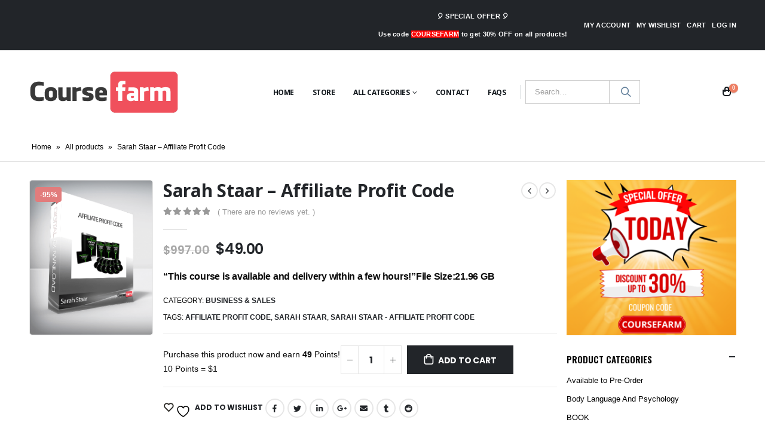

--- FILE ---
content_type: text/html; charset=UTF-8
request_url: https://course-farm.com/shop/sarah-staar-affiliate-profit-code/
body_size: 29684
content:
<!DOCTYPE html>
<html lang="en-US">
<head>
	<meta charset="UTF-8"><link rel="preload" href="https://course-farm.com/wp-content/cache/fvm/min/0-css9c3fd146b9f97d49edc1ab99ab71e9c3bcbc220d4aa34b68858ed78ade6ed.css" as="style" media="all" />
<link rel="preload" href="https://course-farm.com/wp-content/cache/fvm/min/0-cssb07b6afa7ec48da349bb7e58a0b94d54468a0c537a6b6b357db269533a923.css" as="style" media="all" />
<link rel="preload" href="https://course-farm.com/wp-content/cache/fvm/min/0-css2c330efdbdbfefb5a68f9d86434885249d9bfb914a3529bd269fc7bfee810.css" as="style" media="all" />
<link rel="preload" href="https://course-farm.com/wp-content/cache/fvm/min/0-css6831a8f07d7f65b0d5f2fd9cf0447d407f848f30ed6499f2fedebeac4b4dc.css" as="style" media="all" />
<link rel="preload" href="https://course-farm.com/wp-content/cache/fvm/min/0-css8389554fe0506c76a428706108c09cb44222266d979bc7a2821995b61b529.css" as="style" media="all" />
<link rel="preload" href="https://course-farm.com/wp-content/cache/fvm/min/0-css03dcf147daebb1f85686c960bc395ed8a057278dd752fb354d2a195fcb68b.css" as="style" media="all" />
<link rel="preload" href="https://course-farm.com/wp-content/cache/fvm/min/0-css645a3321253efa83b2c895e931c71f25f822489a12e85085220a7a28c2f9a.css" as="style" media="all" />
<link rel="preload" href="https://course-farm.com/wp-content/cache/fvm/min/0-csscc7616b2133f1c2edd85207fdd302e7566b76224fd6b58f380c049e0ba6bd.css" as="style" media="all" />
<link rel="preload" href="https://course-farm.com/wp-content/cache/fvm/min/0-css4c7a6a62a520ebe08bcb2e35b8aa846cb2a7085e786807c97548506a41d9d.css" as="style" media="all" />
<link rel="preload" href="https://course-farm.com/wp-content/cache/fvm/min/0-css332e9dd955e7e1e3558405b36363261177c71145f78e44852d728088a0557.css" as="style" media="all" />
<link rel="preload" href="https://course-farm.com/wp-content/cache/fvm/min/0-css59d3f38c823b1de7eee6e1785fefee387d35f7172511e291c716f1167cf9b.css" as="style" media="all" />
<link rel="preload" href="https://course-farm.com/wp-content/cache/fvm/min/0-cssc1358c408df0b0e7e00e913734144e9f0d059e3194ce6e2e94a3630c74881.css" as="style" media="all" />
<link rel="preload" href="https://course-farm.com/wp-content/cache/fvm/min/0-cssff5e429676e2172663dafca8bf0c7958b258aac7f12fe42e17c77d3b4c8d3.css" as="style" media="all" />
<link rel="preload" href="https://course-farm.com/wp-content/cache/fvm/min/0-cssa258d46cb934c417c376806b9fac3bcd9ca5694be7fc15534e4e677991f9b.css" as="style" media="all" />
<link rel="preload" href="https://course-farm.com/wp-content/cache/fvm/min/0-cssa72e4d5a013d29b982f316fbc61b019e8b8235e16c4312f973c711d32f0e2.css" as="style" media="all" />
<link rel="preload" href="https://course-farm.com/wp-content/cache/fvm/min/0-css42e19d79397019519a536fc4514cedf75ff4adde8ed11eb3b9782d88f8f23.css" as="style" media="all" />
<link rel="preload" href="https://course-farm.com/wp-content/cache/fvm/min/0-css06f85321a19b7b51ec352882d99d33d55947310fdecdb0391f873a26b506c.css" as="style" media="all" />
<link rel="preload" href="https://course-farm.com/wp-content/cache/fvm/min/0-css89fc49d0d8cff0b44428c8c5acd6fdc63fec9b9f408b5d4c340a11997c30a.css" as="style" media="all" />
<link rel="preload" href="https://course-farm.com/wp-content/cache/fvm/min/0-css2ee066e1324fba51bcb57ef110ddd8e5d4b6e9ed95d9de7cb162a3d13c681.css" as="style" media="all" />
<link rel="preload" href="https://course-farm.com/wp-content/cache/fvm/min/0-css4f18da17b8cb53ad4c0dc953cb28f9e8b296f43dd13974d07174cbbc521d3.css" as="style" media="all" />
<link rel="preload" href="https://course-farm.com/wp-content/cache/fvm/min/0-css523a535fdd8f025e8b1ee409164cadaa3c69e5f772fc8f9d59b77112e7563.css" as="style" media="all" />
<link rel="preload" href="https://course-farm.com/wp-content/cache/fvm/min/0-css024cb766776033c5b4ff245cd4c4d0d3caed5e971ebd9d4ec826bd761df94.css" as="style" media="all" /><script data-cfasync="false">if(navigator.userAgent.match(/MSIE|Internet Explorer/i)||navigator.userAgent.match(/Trident\/7\..*?rv:11/i)){var href=document.location.href;if(!href.match(/[?&]iebrowser/)){if(href.indexOf("?")==-1){if(href.indexOf("#")==-1){document.location.href=href+"?iebrowser=1"}else{document.location.href=href.replace("#","?iebrowser=1#")}}else{if(href.indexOf("#")==-1){document.location.href=href+"&iebrowser=1"}else{document.location.href=href.replace("#","&iebrowser=1#")}}}}</script>
<script data-cfasync="false">class FVMLoader{constructor(e){this.triggerEvents=e,this.eventOptions={passive:!0},this.userEventListener=this.triggerListener.bind(this),this.delayedScripts={normal:[],async:[],defer:[]},this.allJQueries=[]}_addUserInteractionListener(e){this.triggerEvents.forEach(t=>window.addEventListener(t,e.userEventListener,e.eventOptions))}_removeUserInteractionListener(e){this.triggerEvents.forEach(t=>window.removeEventListener(t,e.userEventListener,e.eventOptions))}triggerListener(){this._removeUserInteractionListener(this),"loading"===document.readyState?document.addEventListener("DOMContentLoaded",this._loadEverythingNow.bind(this)):this._loadEverythingNow()}async _loadEverythingNow(){this._runAllDelayedCSS(),this._delayEventListeners(),this._delayJQueryReady(this),this._handleDocumentWrite(),this._registerAllDelayedScripts(),await this._loadScriptsFromList(this.delayedScripts.normal),await this._loadScriptsFromList(this.delayedScripts.defer),await this._loadScriptsFromList(this.delayedScripts.async),await this._triggerDOMContentLoaded(),await this._triggerWindowLoad(),window.dispatchEvent(new Event("wpr-allScriptsLoaded"))}_registerAllDelayedScripts(){document.querySelectorAll("script[type=fvmdelay]").forEach(e=>{e.hasAttribute("src")?e.hasAttribute("async")&&!1!==e.async?this.delayedScripts.async.push(e):e.hasAttribute("defer")&&!1!==e.defer||"module"===e.getAttribute("data-type")?this.delayedScripts.defer.push(e):this.delayedScripts.normal.push(e):this.delayedScripts.normal.push(e)})}_runAllDelayedCSS(){document.querySelectorAll("link[rel=fvmdelay]").forEach(e=>{e.setAttribute("rel","stylesheet")})}async _transformScript(e){return await this._requestAnimFrame(),new Promise(t=>{const n=document.createElement("script");let r;[...e.attributes].forEach(e=>{let t=e.nodeName;"type"!==t&&("data-type"===t&&(t="type",r=e.nodeValue),n.setAttribute(t,e.nodeValue))}),e.hasAttribute("src")?(n.addEventListener("load",t),n.addEventListener("error",t)):(n.text=e.text,t()),e.parentNode.replaceChild(n,e)})}async _loadScriptsFromList(e){const t=e.shift();return t?(await this._transformScript(t),this._loadScriptsFromList(e)):Promise.resolve()}_delayEventListeners(){let e={};function t(t,n){!function(t){function n(n){return e[t].eventsToRewrite.indexOf(n)>=0?"wpr-"+n:n}e[t]||(e[t]={originalFunctions:{add:t.addEventListener,remove:t.removeEventListener},eventsToRewrite:[]},t.addEventListener=function(){arguments[0]=n(arguments[0]),e[t].originalFunctions.add.apply(t,arguments)},t.removeEventListener=function(){arguments[0]=n(arguments[0]),e[t].originalFunctions.remove.apply(t,arguments)})}(t),e[t].eventsToRewrite.push(n)}function n(e,t){let n=e[t];Object.defineProperty(e,t,{get:()=>n||function(){},set(r){e["wpr"+t]=n=r}})}t(document,"DOMContentLoaded"),t(window,"DOMContentLoaded"),t(window,"load"),t(window,"pageshow"),t(document,"readystatechange"),n(document,"onreadystatechange"),n(window,"onload"),n(window,"onpageshow")}_delayJQueryReady(e){let t=window.jQuery;Object.defineProperty(window,"jQuery",{get:()=>t,set(n){if(n&&n.fn&&!e.allJQueries.includes(n)){n.fn.ready=n.fn.init.prototype.ready=function(t){e.domReadyFired?t.bind(document)(n):document.addEventListener("DOMContentLoaded2",()=>t.bind(document)(n))};const t=n.fn.on;n.fn.on=n.fn.init.prototype.on=function(){if(this[0]===window){function e(e){return e.split(" ").map(e=>"load"===e||0===e.indexOf("load.")?"wpr-jquery-load":e).join(" ")}"string"==typeof arguments[0]||arguments[0]instanceof String?arguments[0]=e(arguments[0]):"object"==typeof arguments[0]&&Object.keys(arguments[0]).forEach(t=>{delete Object.assign(arguments[0],{[e(t)]:arguments[0][t]})[t]})}return t.apply(this,arguments),this},e.allJQueries.push(n)}t=n}})}async _triggerDOMContentLoaded(){this.domReadyFired=!0,await this._requestAnimFrame(),document.dispatchEvent(new Event("DOMContentLoaded2")),await this._requestAnimFrame(),window.dispatchEvent(new Event("DOMContentLoaded2")),await this._requestAnimFrame(),document.dispatchEvent(new Event("wpr-readystatechange")),await this._requestAnimFrame(),document.wpronreadystatechange&&document.wpronreadystatechange()}async _triggerWindowLoad(){await this._requestAnimFrame(),window.dispatchEvent(new Event("wpr-load")),await this._requestAnimFrame(),window.wpronload&&window.wpronload(),await this._requestAnimFrame(),this.allJQueries.forEach(e=>e(window).trigger("wpr-jquery-load")),window.dispatchEvent(new Event("wpr-pageshow")),await this._requestAnimFrame(),window.wpronpageshow&&window.wpronpageshow()}_handleDocumentWrite(){const e=new Map;document.write=document.writeln=function(t){const n=document.currentScript,r=document.createRange(),i=n.parentElement;let a=e.get(n);void 0===a&&(a=n.nextSibling,e.set(n,a));const s=document.createDocumentFragment();r.setStart(s,0),s.appendChild(r.createContextualFragment(t)),i.insertBefore(s,a)}}async _requestAnimFrame(){return new Promise(e=>requestAnimationFrame(e))}static run(){const e=new FVMLoader(["keydown","mousemove","touchmove","touchstart","touchend","wheel"]);e._addUserInteractionListener(e)}}FVMLoader.run();</script><script type="application/ld+json">
{
  "@context": "https://schema.org",
  "@type": "BookStore",
  "name": "Course Farm",
  "alternateName": "Online Courses & eBooks",
  "id":"https://course.farm/",
  "logo": "https://course.farm/wp-content/uploads/2020/04/course-farm.png",
  "image": "https://course.farm/wp-content/uploads/2020/04/course-farm.png",
  "description": "Course Farm - Online Courses & eBooks, Buying Online Courses & eBooks at Course.farm! Get 20k+ courses & ebooks with discount up to 90% OFF ...",
  "url": "https://course.farm/",
  "telephone": "65-0-97533750",
  "priceRange": "10$-5000$",
  "address": {
    "@type": "PostalAddress",
    "streetAddress": "1 Yishun Street 23, #06-14 YS-ONE, Singapore",
	"addressRegion": "#06-14 YS-ONE",
    "postalCode": "768441",
    "addressCountry": "Singapore"
  },
  "openingHoursSpecification": {
    "@type": "OpeningHoursSpecification",
    "dayOfWeek": [
      "Monday",
      "Tuesday",
      "Wednesday",
      "Thursday",
      "Friday",
      "Saturday",
      "Sunday"
    ],
    "opens": "00:00",
    "closes": "23:59"
  },
  "sameAs": [
    "https://www.facebook.com/coursefarm",
    "https://twitter.com/coursefarmm",
	"https://www.linkedin.com/in/coursefarm/",
	"https://coursefarm.tumblr.com/",
	"https://soundcloud.com/coursefarm",
	"https://www.youtube.com/channel/UC9-4eyyAIryBEUqBsU5b8SA",
    "https://sites.google.com/site/coursefarmm/",
	"https://coursefarmm.blogspot.com/",
    "https://medium.com/@coursefarm",
	"https://coursefarm.weebly.com/"
  ]
}
</script><meta name="viewport" content="width=device-width, initial-scale=1.0, minimum-scale=1.0"><meta name='robots' content='index, follow, max-image-preview:large, max-snippet:-1, max-video-preview:-1' /><title>Sarah Staar - Affiliate Profit Code - Course Farm - Online Courses And eBooks</title><meta name="description" content="Sarah Staar - Affiliate Profit Code," /><link rel="canonical" href="https://course-farm.com/shop/sarah-staar-affiliate-profit-code/" /><meta property="og:locale" content="en_US" /><meta property="og:type" content="product" /><meta property="og:title" content="Sarah Staar - Affiliate Profit Code" /><meta property="og:description" content="Sarah Staar - Affiliate Profit Code," /><meta property="og:url" content="https://course-farm.com/shop/sarah-staar-affiliate-profit-code/" /><meta property="og:site_name" content="Course Farm - Online Courses And eBooks" /><meta property="article:modified_time" content="2024-09-28T05:13:28+00:00" /><meta property="og:image" content="https://course-farm.com/wp-content/uploads/2023/10/Sarah-Staar-Affiliate-Profit-Code.png" /><meta property="og:image:width" content="450" /><meta property="og:image:height" content="566" /><meta property="og:image:type" content="image/png" /><meta name="twitter:card" content="summary_large_image" /><meta name="twitter:label1" content="Price" /><meta name="twitter:data1" content="&#036;49.00" /><meta name="twitter:label2" content="Availability" /><meta name="twitter:data2" content="In stock" /><script type="application/ld+json" class="yoast-schema-graph">{"@context":"https://schema.org","@graph":[{"@type":["WebPage","ItemPage"],"@id":"https://course-farm.com/shop/sarah-staar-affiliate-profit-code/","url":"https://course-farm.com/shop/sarah-staar-affiliate-profit-code/","name":"Sarah Staar - Affiliate Profit Code - Course Farm - Online Courses And eBooks","isPartOf":{"@id":"https://course-farm.com/#website"},"primaryImageOfPage":{"@id":"https://course-farm.com/shop/sarah-staar-affiliate-profit-code/#primaryimage"},"image":{"@id":"https://course-farm.com/shop/sarah-staar-affiliate-profit-code/#primaryimage"},"thumbnailUrl":"https://course-farm.com/wp-content/uploads/2023/10/Sarah-Staar-Affiliate-Profit-Code.png","description":"Sarah Staar - Affiliate Profit Code,","breadcrumb":{"@id":"https://course-farm.com/shop/sarah-staar-affiliate-profit-code/#breadcrumb"},"inLanguage":"en-US","potentialAction":{"@type":"BuyAction","target":"https://course-farm.com/shop/sarah-staar-affiliate-profit-code/"}},{"@type":"ImageObject","inLanguage":"en-US","@id":"https://course-farm.com/shop/sarah-staar-affiliate-profit-code/#primaryimage","url":"https://course-farm.com/wp-content/uploads/2023/10/Sarah-Staar-Affiliate-Profit-Code.png","contentUrl":"https://course-farm.com/wp-content/uploads/2023/10/Sarah-Staar-Affiliate-Profit-Code.png","width":450,"height":566,"caption":"Sarah Staar - Affiliate Profit Code"},{"@type":"BreadcrumbList","@id":"https://course-farm.com/shop/sarah-staar-affiliate-profit-code/#breadcrumb","itemListElement":[{"@type":"ListItem","position":1,"name":"Home","item":"https://course-farm.com/"},{"@type":"ListItem","position":2,"name":"All products","item":"https://course-farm.com/store/"},{"@type":"ListItem","position":3,"name":"Sarah Staar &#8211; Affiliate Profit Code"}]},{"@type":"WebSite","@id":"https://course-farm.com/#website","url":"https://course-farm.com/","name":"Course Farm - Online Courses And eBooks","description":"Online Courses And eBooks","potentialAction":[{"@type":"SearchAction","target":{"@type":"EntryPoint","urlTemplate":"https://course-farm.com/?s={search_term_string}"},"query-input":{"@type":"PropertyValueSpecification","valueRequired":true,"valueName":"search_term_string"}}],"inLanguage":"en-US"}]}</script><meta property="product:price:amount" content="49.00" /><meta property="product:price:currency" content="USD" /><meta property="og:availability" content="instock" /><meta property="product:availability" content="instock" /><meta property="product:condition" content="new" /><link rel="alternate" type="application/rss+xml" title="Course Farm - Online Courses And eBooks &raquo; Feed" href="https://course-farm.com/feed/" /><link rel="alternate" type="application/rss+xml" title="Course Farm - Online Courses And eBooks &raquo; Comments Feed" href="https://course-farm.com/comments/feed/" /><link rel="alternate" type="application/rss+xml" title="Course Farm - Online Courses And eBooks &raquo; Sarah Staar &#8211; Affiliate Profit Code Comments Feed" href="https://course-farm.com/shop/sarah-staar-affiliate-profit-code/feed/" />	
	
	
	<link rel="profile" href="https://gmpg.org/xfn/11" />
	

		<link rel="shortcut icon" href="//course-farm.com/wp-content/uploads/2020/04/CourseFarm-favico.ico" type="image/x-icon" />
		
		
		
		

				<script>document.documentElement.className = document.documentElement.className + ' yes-js js_active js'</script>
			
	<style media="all">img:is([sizes="auto" i],[sizes^="auto," i]){contain-intrinsic-size:3000px 1500px}</style>
	
            <script data-no-defer="1" data-ezscrex="false" data-cfasync="false" data-pagespeed-no-defer data-cookieconsent="ignore">
                var ctPublicFunctions = {"_ajax_nonce":"64205d2f91","_rest_nonce":"ba01161a5f","_ajax_url":"\/wp-admin\/admin-ajax.php","_rest_url":"https:\/\/course-farm.com\/wp-json\/","data__cookies_type":"none","data__ajax_type":"rest","data__bot_detector_enabled":"0","data__frontend_data_log_enabled":1,"cookiePrefix":"","wprocket_detected":false,"host_url":"course-farm.com","text__ee_click_to_select":"Click to select the whole data","text__ee_original_email":"The complete one is","text__ee_got_it":"Got it","text__ee_blocked":"Blocked","text__ee_cannot_connect":"Cannot connect","text__ee_cannot_decode":"Can not decode email. Unknown reason","text__ee_email_decoder":"CleanTalk email decoder","text__ee_wait_for_decoding":"The magic is on the way!","text__ee_decoding_process":"Please wait a few seconds while we decode the contact data."}
            </script>
        
            <script data-no-defer="1" data-ezscrex="false" data-cfasync="false" data-pagespeed-no-defer data-cookieconsent="ignore">
                var ctPublic = {"_ajax_nonce":"64205d2f91","settings__forms__check_internal":"0","settings__forms__check_external":"0","settings__forms__force_protection":"0","settings__forms__search_test":"1","settings__forms__wc_add_to_cart":"0","settings__data__bot_detector_enabled":"0","settings__sfw__anti_crawler":0,"blog_home":"https:\/\/course-farm.com\/","pixel__setting":"3","pixel__enabled":true,"pixel__url":"https:\/\/moderate3-v4.cleantalk.org\/pixel\/fabfb25010db3cf7d55a266af4acd9a3.gif","data__email_check_before_post":"1","data__email_check_exist_post":"0","data__cookies_type":"none","data__key_is_ok":true,"data__visible_fields_required":true,"wl_brandname":"Anti-Spam by CleanTalk","wl_brandname_short":"CleanTalk","ct_checkjs_key":"642a62721b6e0b94e6af6299c1b3edc9315d1431b2678abdf8142f9d2dec042d","emailEncoderPassKey":"95b71fff2c776d19d8b9836a822eaa09","bot_detector_forms_excluded":"W10=","advancedCacheExists":false,"varnishCacheExists":false,"wc_ajax_add_to_cart":true}
            </script>
        
	
	
	
	
	
	
	
	
	
	
	
	
	
	
	
	
	
	
	
	
	
	
	
	
	
	
	






<link rel='stylesheet' id='wc-points-and-rewards-blocks-integration-css' href='https://course-farm.com/wp-content/cache/fvm/min/0-css9c3fd146b9f97d49edc1ab99ab71e9c3bcbc220d4aa34b68858ed78ade6ed.css' type='text/css' media='all' />
<link rel='stylesheet' id='wp-block-library-css' href='https://course-farm.com/wp-content/cache/fvm/min/0-cssb07b6afa7ec48da349bb7e58a0b94d54468a0c537a6b6b357db269533a923.css' type='text/css' media='all' />
<style id='wp-block-library-theme-inline-css' type='text/css' media="all">.wp-block-audio :where(figcaption){color:#555;font-size:13px;text-align:center}.is-dark-theme .wp-block-audio :where(figcaption){color:#ffffffa6}.wp-block-audio{margin:0 0 1em}.wp-block-code{border:1px solid #ccc;border-radius:4px;font-family:Menlo,Consolas,monaco,monospace;padding:.8em 1em}.wp-block-embed :where(figcaption){color:#555;font-size:13px;text-align:center}.is-dark-theme .wp-block-embed :where(figcaption){color:#ffffffa6}.wp-block-embed{margin:0 0 1em}.blocks-gallery-caption{color:#555;font-size:13px;text-align:center}.is-dark-theme .blocks-gallery-caption{color:#ffffffa6}:root :where(.wp-block-image figcaption){color:#555;font-size:13px;text-align:center}.is-dark-theme :root :where(.wp-block-image figcaption){color:#ffffffa6}.wp-block-image{margin:0 0 1em}.wp-block-pullquote{border-bottom:4px solid;border-top:4px solid;color:currentColor;margin-bottom:1.75em}.wp-block-pullquote cite,.wp-block-pullquote footer,.wp-block-pullquote__citation{color:currentColor;font-size:.8125em;font-style:normal;text-transform:uppercase}.wp-block-quote{border-left:.25em solid;margin:0 0 1.75em;padding-left:1em}.wp-block-quote cite,.wp-block-quote footer{color:currentColor;font-size:.8125em;font-style:normal;position:relative}.wp-block-quote:where(.has-text-align-right){border-left:none;border-right:.25em solid;padding-left:0;padding-right:1em}.wp-block-quote:where(.has-text-align-center){border:none;padding-left:0}.wp-block-quote.is-large,.wp-block-quote.is-style-large,.wp-block-quote:where(.is-style-plain){border:none}.wp-block-search .wp-block-search__label{font-weight:700}.wp-block-search__button{border:1px solid #ccc;padding:.375em .625em}:where(.wp-block-group.has-background){padding:1.25em 2.375em}.wp-block-separator.has-css-opacity{opacity:.4}.wp-block-separator{border:none;border-bottom:2px solid;margin-left:auto;margin-right:auto}.wp-block-separator.has-alpha-channel-opacity{opacity:1}.wp-block-separator:not(.is-style-wide):not(.is-style-dots){width:100px}.wp-block-separator.has-background:not(.is-style-dots){border-bottom:none;height:1px}.wp-block-separator.has-background:not(.is-style-wide):not(.is-style-dots){height:2px}.wp-block-table{margin:0 0 1em}.wp-block-table td,.wp-block-table th{word-break:normal}.wp-block-table :where(figcaption){color:#555;font-size:13px;text-align:center}.is-dark-theme .wp-block-table :where(figcaption){color:#ffffffa6}.wp-block-video :where(figcaption){color:#555;font-size:13px;text-align:center}.is-dark-theme .wp-block-video :where(figcaption){color:#ffffffa6}.wp-block-video{margin:0 0 1em}:root :where(.wp-block-template-part.has-background){margin-bottom:0;margin-top:0;padding:1.25em 2.375em}</style>
<style id='classic-theme-styles-inline-css' type='text/css' media="all">/*! This file is auto-generated */
.wp-block-button__link{color:#fff;background-color:#32373c;border-radius:9999px;box-shadow:none;text-decoration:none;padding:calc(.667em + 2px) calc(1.333em + 2px);font-size:1.125em}.wp-block-file__button{background:#32373c;color:#fff;text-decoration:none}</style>
<link rel='stylesheet' id='yith-wcan-shortcodes-css' href='https://course-farm.com/wp-content/cache/fvm/min/0-css2c330efdbdbfefb5a68f9d86434885249d9bfb914a3529bd269fc7bfee810.css' type='text/css' media='all' />
<style id='yith-wcan-shortcodes-inline-css' type='text/css' media="all">:root{--yith-wcan-filters_colors_titles:#434343;--yith-wcan-filters_colors_background:#FFFFFF;--yith-wcan-filters_colors_accent:#A7144C;--yith-wcan-filters_colors_accent_r:167;--yith-wcan-filters_colors_accent_g:20;--yith-wcan-filters_colors_accent_b:76;--yith-wcan-color_swatches_border_radius:100%;--yith-wcan-color_swatches_size:30px;--yith-wcan-labels_style_background:#FFFFFF;--yith-wcan-labels_style_background_hover:#A7144C;--yith-wcan-labels_style_background_active:#A7144C;--yith-wcan-labels_style_text:#434343;--yith-wcan-labels_style_text_hover:#FFFFFF;--yith-wcan-labels_style_text_active:#FFFFFF;--yith-wcan-anchors_style_text:#434343;--yith-wcan-anchors_style_text_hover:#A7144C;--yith-wcan-anchors_style_text_active:#A7144C}</style>
<link rel='stylesheet' id='jquery-selectBox-css' href='https://course-farm.com/wp-content/cache/fvm/min/0-css6831a8f07d7f65b0d5f2fd9cf0447d407f848f30ed6499f2fedebeac4b4dc.css' type='text/css' media='all' />
<link rel='stylesheet' id='woocommerce_prettyPhoto_css-css' href='https://course-farm.com/wp-content/cache/fvm/min/0-css8389554fe0506c76a428706108c09cb44222266d979bc7a2821995b61b529.css' type='text/css' media='all' />
<link rel='stylesheet' id='yith-wcwl-main-css' href='https://course-farm.com/wp-content/cache/fvm/min/0-css03dcf147daebb1f85686c960bc395ed8a057278dd752fb354d2a195fcb68b.css' type='text/css' media='all' />
<style id='yith-wcwl-main-inline-css' type='text/css' media="all">:root{--rounded-corners-radius:16px;--add-to-cart-rounded-corners-radius:16px;--color-headers-background:#F4F4F4;--feedback-duration:3s}:root{--rounded-corners-radius:16px;--add-to-cart-rounded-corners-radius:16px;--color-headers-background:#F4F4F4;--feedback-duration:3s}</style>
<style id='global-styles-inline-css' type='text/css' media="all">:root{--wp--preset--aspect-ratio--square:1;--wp--preset--aspect-ratio--4-3:4/3;--wp--preset--aspect-ratio--3-4:3/4;--wp--preset--aspect-ratio--3-2:3/2;--wp--preset--aspect-ratio--2-3:2/3;--wp--preset--aspect-ratio--16-9:16/9;--wp--preset--aspect-ratio--9-16:9/16;--wp--preset--color--black:#000000;--wp--preset--color--cyan-bluish-gray:#abb8c3;--wp--preset--color--white:#ffffff;--wp--preset--color--pale-pink:#f78da7;--wp--preset--color--vivid-red:#cf2e2e;--wp--preset--color--luminous-vivid-orange:#ff6900;--wp--preset--color--luminous-vivid-amber:#fcb900;--wp--preset--color--light-green-cyan:#7bdcb5;--wp--preset--color--vivid-green-cyan:#00d084;--wp--preset--color--pale-cyan-blue:#8ed1fc;--wp--preset--color--vivid-cyan-blue:#0693e3;--wp--preset--color--vivid-purple:#9b51e0;--wp--preset--color--primary:#0088cc;--wp--preset--color--secondary:#e36159;--wp--preset--color--tertiary:#2baab1;--wp--preset--color--quaternary:#383f48;--wp--preset--color--dark:#212529;--wp--preset--color--light:#ffffff;--wp--preset--gradient--vivid-cyan-blue-to-vivid-purple:linear-gradient(135deg,rgba(6,147,227,1) 0%,rgb(155,81,224) 100%);--wp--preset--gradient--light-green-cyan-to-vivid-green-cyan:linear-gradient(135deg,rgb(122,220,180) 0%,rgb(0,208,130) 100%);--wp--preset--gradient--luminous-vivid-amber-to-luminous-vivid-orange:linear-gradient(135deg,rgba(252,185,0,1) 0%,rgba(255,105,0,1) 100%);--wp--preset--gradient--luminous-vivid-orange-to-vivid-red:linear-gradient(135deg,rgba(255,105,0,1) 0%,rgb(207,46,46) 100%);--wp--preset--gradient--very-light-gray-to-cyan-bluish-gray:linear-gradient(135deg,rgb(238,238,238) 0%,rgb(169,184,195) 100%);--wp--preset--gradient--cool-to-warm-spectrum:linear-gradient(135deg,rgb(74,234,220) 0%,rgb(151,120,209) 20%,rgb(207,42,186) 40%,rgb(238,44,130) 60%,rgb(251,105,98) 80%,rgb(254,248,76) 100%);--wp--preset--gradient--blush-light-purple:linear-gradient(135deg,rgb(255,206,236) 0%,rgb(152,150,240) 100%);--wp--preset--gradient--blush-bordeaux:linear-gradient(135deg,rgb(254,205,165) 0%,rgb(254,45,45) 50%,rgb(107,0,62) 100%);--wp--preset--gradient--luminous-dusk:linear-gradient(135deg,rgb(255,203,112) 0%,rgb(199,81,192) 50%,rgb(65,88,208) 100%);--wp--preset--gradient--pale-ocean:linear-gradient(135deg,rgb(255,245,203) 0%,rgb(182,227,212) 50%,rgb(51,167,181) 100%);--wp--preset--gradient--electric-grass:linear-gradient(135deg,rgb(202,248,128) 0%,rgb(113,206,126) 100%);--wp--preset--gradient--midnight:linear-gradient(135deg,rgb(2,3,129) 0%,rgb(40,116,252) 100%);--wp--preset--font-size--small:13px;--wp--preset--font-size--medium:20px;--wp--preset--font-size--large:36px;--wp--preset--font-size--x-large:42px;--wp--preset--spacing--20:0.44rem;--wp--preset--spacing--30:0.67rem;--wp--preset--spacing--40:1rem;--wp--preset--spacing--50:1.5rem;--wp--preset--spacing--60:2.25rem;--wp--preset--spacing--70:3.38rem;--wp--preset--spacing--80:5.06rem;--wp--preset--shadow--natural:6px 6px 9px rgba(0, 0, 0, 0.2);--wp--preset--shadow--deep:12px 12px 50px rgba(0, 0, 0, 0.4);--wp--preset--shadow--sharp:6px 6px 0px rgba(0, 0, 0, 0.2);--wp--preset--shadow--outlined:6px 6px 0px -3px rgba(255, 255, 255, 1), 6px 6px rgba(0, 0, 0, 1);--wp--preset--shadow--crisp:6px 6px 0px rgba(0, 0, 0, 1)}:where(.is-layout-flex){gap:.5em}:where(.is-layout-grid){gap:.5em}body .is-layout-flex{display:flex}.is-layout-flex{flex-wrap:wrap;align-items:center}.is-layout-flex>:is(*,div){margin:0}body .is-layout-grid{display:grid}.is-layout-grid>:is(*,div){margin:0}:where(.wp-block-columns.is-layout-flex){gap:2em}:where(.wp-block-columns.is-layout-grid){gap:2em}:where(.wp-block-post-template.is-layout-flex){gap:1.25em}:where(.wp-block-post-template.is-layout-grid){gap:1.25em}.has-black-color{color:var(--wp--preset--color--black)!important}.has-cyan-bluish-gray-color{color:var(--wp--preset--color--cyan-bluish-gray)!important}.has-white-color{color:var(--wp--preset--color--white)!important}.has-pale-pink-color{color:var(--wp--preset--color--pale-pink)!important}.has-vivid-red-color{color:var(--wp--preset--color--vivid-red)!important}.has-luminous-vivid-orange-color{color:var(--wp--preset--color--luminous-vivid-orange)!important}.has-luminous-vivid-amber-color{color:var(--wp--preset--color--luminous-vivid-amber)!important}.has-light-green-cyan-color{color:var(--wp--preset--color--light-green-cyan)!important}.has-vivid-green-cyan-color{color:var(--wp--preset--color--vivid-green-cyan)!important}.has-pale-cyan-blue-color{color:var(--wp--preset--color--pale-cyan-blue)!important}.has-vivid-cyan-blue-color{color:var(--wp--preset--color--vivid-cyan-blue)!important}.has-vivid-purple-color{color:var(--wp--preset--color--vivid-purple)!important}.has-black-background-color{background-color:var(--wp--preset--color--black)!important}.has-cyan-bluish-gray-background-color{background-color:var(--wp--preset--color--cyan-bluish-gray)!important}.has-white-background-color{background-color:var(--wp--preset--color--white)!important}.has-pale-pink-background-color{background-color:var(--wp--preset--color--pale-pink)!important}.has-vivid-red-background-color{background-color:var(--wp--preset--color--vivid-red)!important}.has-luminous-vivid-orange-background-color{background-color:var(--wp--preset--color--luminous-vivid-orange)!important}.has-luminous-vivid-amber-background-color{background-color:var(--wp--preset--color--luminous-vivid-amber)!important}.has-light-green-cyan-background-color{background-color:var(--wp--preset--color--light-green-cyan)!important}.has-vivid-green-cyan-background-color{background-color:var(--wp--preset--color--vivid-green-cyan)!important}.has-pale-cyan-blue-background-color{background-color:var(--wp--preset--color--pale-cyan-blue)!important}.has-vivid-cyan-blue-background-color{background-color:var(--wp--preset--color--vivid-cyan-blue)!important}.has-vivid-purple-background-color{background-color:var(--wp--preset--color--vivid-purple)!important}.has-black-border-color{border-color:var(--wp--preset--color--black)!important}.has-cyan-bluish-gray-border-color{border-color:var(--wp--preset--color--cyan-bluish-gray)!important}.has-white-border-color{border-color:var(--wp--preset--color--white)!important}.has-pale-pink-border-color{border-color:var(--wp--preset--color--pale-pink)!important}.has-vivid-red-border-color{border-color:var(--wp--preset--color--vivid-red)!important}.has-luminous-vivid-orange-border-color{border-color:var(--wp--preset--color--luminous-vivid-orange)!important}.has-luminous-vivid-amber-border-color{border-color:var(--wp--preset--color--luminous-vivid-amber)!important}.has-light-green-cyan-border-color{border-color:var(--wp--preset--color--light-green-cyan)!important}.has-vivid-green-cyan-border-color{border-color:var(--wp--preset--color--vivid-green-cyan)!important}.has-pale-cyan-blue-border-color{border-color:var(--wp--preset--color--pale-cyan-blue)!important}.has-vivid-cyan-blue-border-color{border-color:var(--wp--preset--color--vivid-cyan-blue)!important}.has-vivid-purple-border-color{border-color:var(--wp--preset--color--vivid-purple)!important}.has-vivid-cyan-blue-to-vivid-purple-gradient-background{background:var(--wp--preset--gradient--vivid-cyan-blue-to-vivid-purple)!important}.has-light-green-cyan-to-vivid-green-cyan-gradient-background{background:var(--wp--preset--gradient--light-green-cyan-to-vivid-green-cyan)!important}.has-luminous-vivid-amber-to-luminous-vivid-orange-gradient-background{background:var(--wp--preset--gradient--luminous-vivid-amber-to-luminous-vivid-orange)!important}.has-luminous-vivid-orange-to-vivid-red-gradient-background{background:var(--wp--preset--gradient--luminous-vivid-orange-to-vivid-red)!important}.has-very-light-gray-to-cyan-bluish-gray-gradient-background{background:var(--wp--preset--gradient--very-light-gray-to-cyan-bluish-gray)!important}.has-cool-to-warm-spectrum-gradient-background{background:var(--wp--preset--gradient--cool-to-warm-spectrum)!important}.has-blush-light-purple-gradient-background{background:var(--wp--preset--gradient--blush-light-purple)!important}.has-blush-bordeaux-gradient-background{background:var(--wp--preset--gradient--blush-bordeaux)!important}.has-luminous-dusk-gradient-background{background:var(--wp--preset--gradient--luminous-dusk)!important}.has-pale-ocean-gradient-background{background:var(--wp--preset--gradient--pale-ocean)!important}.has-electric-grass-gradient-background{background:var(--wp--preset--gradient--electric-grass)!important}.has-midnight-gradient-background{background:var(--wp--preset--gradient--midnight)!important}.has-small-font-size{font-size:var(--wp--preset--font-size--small)!important}.has-medium-font-size{font-size:var(--wp--preset--font-size--medium)!important}.has-large-font-size{font-size:var(--wp--preset--font-size--large)!important}.has-x-large-font-size{font-size:var(--wp--preset--font-size--x-large)!important}:where(.wp-block-post-template.is-layout-flex){gap:1.25em}:where(.wp-block-post-template.is-layout-grid){gap:1.25em}:where(.wp-block-columns.is-layout-flex){gap:2em}:where(.wp-block-columns.is-layout-grid){gap:2em}:root :where(.wp-block-pullquote){font-size:1.5em;line-height:1.6}</style>
<link rel='stylesheet' id='cleantalk-public-css-css' href='https://course-farm.com/wp-content/cache/fvm/min/0-css645a3321253efa83b2c895e931c71f25f822489a12e85085220a7a28c2f9a.css' type='text/css' media='all' />
<link rel='stylesheet' id='cleantalk-email-decoder-css-css' href='https://course-farm.com/wp-content/cache/fvm/min/0-csscc7616b2133f1c2edd85207fdd302e7566b76224fd6b58f380c049e0ba6bd.css' type='text/css' media='all' />
<link rel='stylesheet' id='contact-form-7-css' href='https://course-farm.com/wp-content/cache/fvm/min/0-css4c7a6a62a520ebe08bcb2e35b8aa846cb2a7085e786807c97548506a41d9d.css' type='text/css' media='all' />
<style id='woocommerce-inline-inline-css' type='text/css' media="all">.woocommerce form .form-row .required{visibility:visible}</style>
<link rel='stylesheet' id='wt-woocommerce-related-products-css' href='https://course-farm.com/wp-content/cache/fvm/min/0-css332e9dd955e7e1e3558405b36363261177c71145f78e44852d728088a0557.css' type='text/css' media='all' />
<link rel='stylesheet' id='carousel-css-css' href='https://course-farm.com/wp-content/cache/fvm/min/0-css59d3f38c823b1de7eee6e1785fefee387d35f7172511e291c716f1167cf9b.css' type='text/css' media='all' />
<link rel='stylesheet' id='carousel-theme-css-css' href='https://course-farm.com/wp-content/cache/fvm/min/0-cssc1358c408df0b0e7e00e913734144e9f0d059e3194ce6e2e94a3630c74881.css' type='text/css' media='all' />
<link rel='stylesheet' id='yith_wcas_frontend-css' href='https://course-farm.com/wp-content/cache/fvm/min/0-cssff5e429676e2172663dafca8bf0c7958b258aac7f12fe42e17c77d3b4c8d3.css' type='text/css' media='all' />
<style id='yith_wcas_frontend-inline-css' type='text/css' media="all">.autocomplete-suggestion{padding-right:0}.woocommerce .autocomplete-suggestion span.yith_wcas_result_on_sale,.autocomplete-suggestion span.yith_wcas_result_on_sale{background:#7eb742;color:#fff}.woocommerce .autocomplete-suggestion span.yith_wcas_result_outofstock,.autocomplete-suggestion span.yith_wcas_result_outofstock{background:#7a7a7a;color:#fff}.woocommerce .autocomplete-suggestion span.yith_wcas_result_featured,.autocomplete-suggestion span.yith_wcas_result_featured{background:#c0392b;color:#fff}.autocomplete-suggestion img{width:50px}.autocomplete-suggestion .yith_wcas_result_content .title{color:#004b91}.autocomplete-suggestion{min-height:60px}</style>

<link rel='stylesheet' id='js_composer_front-css' href='https://course-farm.com/wp-content/cache/fvm/min/0-cssa258d46cb934c417c376806b9fac3bcd9ca5694be7fc15534e4e677991f9b.css' type='text/css' media='all' />
<link rel='stylesheet' id='bootstrap-css' href='https://course-farm.com/wp-content/cache/fvm/min/0-cssa72e4d5a013d29b982f316fbc61b019e8b8235e16c4312f973c711d32f0e2.css' type='text/css' media='all' />
<link rel='stylesheet' id='porto-plugins-css' href='https://course-farm.com/wp-content/cache/fvm/min/0-css42e19d79397019519a536fc4514cedf75ff4adde8ed11eb3b9782d88f8f23.css' type='text/css' media='all' />
<link rel='stylesheet' id='porto-theme-css' href='https://course-farm.com/wp-content/cache/fvm/min/0-css06f85321a19b7b51ec352882d99d33d55947310fdecdb0391f873a26b506c.css' type='text/css' media='all' />
<link rel='stylesheet' id='porto-shortcodes-css' href='https://course-farm.com/wp-content/cache/fvm/min/0-css89fc49d0d8cff0b44428c8c5acd6fdc63fec9b9f408b5d4c340a11997c30a.css' type='text/css' media='all' />
<link rel='stylesheet' id='porto-theme-shop-css' href='https://course-farm.com/wp-content/cache/fvm/min/0-css2ee066e1324fba51bcb57ef110ddd8e5d4b6e9ed95d9de7cb162a3d13c681.css' type='text/css' media='all' />
<link rel='stylesheet' id='porto-dynamic-style-css' href='https://course-farm.com/wp-content/cache/fvm/min/0-css4f18da17b8cb53ad4c0dc953cb28f9e8b296f43dd13974d07174cbbc521d3.css' type='text/css' media='all' />
<link rel='stylesheet' id='porto-style-css' href='https://course-farm.com/wp-content/cache/fvm/min/0-css523a535fdd8f025e8b1ee409164cadaa3c69e5f772fc8f9d59b77112e7563.css' type='text/css' media='all' />
<style id='porto-style-inline-css' type='text/css' media="all">#header .logo,.side-header-narrow-bar-logo{max-width:195px}@media (min-width:1216px){#header .logo{max-width:250px}}@media (max-width:991px){#header .logo{max-width:110px}}@media (max-width:767px){#header .logo{max-width:110px}}#header.sticky-header .logo{max-width:100px}.page-top .page-title-wrap{line-height:0}.page-top .page-title:not(.b-none):after{content:'';position:absolute;width:100%;left:0;border-bottom:1px solid #08c;bottom:-13px}body.single-product .page-top .breadcrumbs-wrap{padding-right:55px}.product-images .img-thumbnail .inner,.product-images .img-thumbnail .inner img{-webkit-transform:none;transform:none}.sticky-product{position:fixed;top:0;left:0;width:100%;z-index:100;background-color:#fff;box-shadow:0 3px 5px rgba(0,0,0,.08);padding:15px 0}.sticky-product.pos-bottom{top:auto;bottom:0;box-shadow:0 -3px 5px rgba(0,0,0,.08)}.sticky-product .container{display:-ms-flexbox;display:flex;-ms-flex-align:center;align-items:center;-ms-flex-wrap:wrap;flex-wrap:wrap}.sticky-product .sticky-image{max-width:60px;margin-right:15px}.sticky-product .add-to-cart{-ms-flex:1;flex:1;text-align:right;margin-top:5px}.sticky-product .product-name{font-size:16px;font-weight:600;line-height:inherit;margin-bottom:0}.sticky-product .sticky-detail{line-height:1.5;display:-ms-flexbox;display:flex}.sticky-product .star-rating{margin:5px 15px;font-size:1em}.sticky-product .availability{padding-top:2px}.sticky-product .sticky-detail .price{font-family:'Oswald',Open Sans,Open Sans;font-weight:400;margin-bottom:0;font-size:1.3em;line-height:1.5}@media (max-width:767px){.sticky-product{display:none}}#login-form-popup{position:relative;width:80%;max-width:872px;margin-left:auto;margin-right:auto}#login-form-popup .featured-box{margin-bottom:0;box-shadow:none;border:none}#login-form-popup .featured-box .box-content{padding:25px 35px}#login-form-popup .featured-box h2{text-transform:uppercase;font-size:15px;letter-spacing:.05em;font-weight:600;color:#313131;line-height:2}.porto-social-login-section{background:#f4f4f2;text-align:center;padding:20px 20px 25px}.porto-social-login-section p{text-transform:uppercase;font-size:12px;color:#313131;font-weight:600;margin-bottom:8px}#login-form-popup .col2-set{margin-left:-20px;margin-right:-20px}#login-form-popup .col-1,#login-form-popup .col-2{padding-left:20px;padding-right:20px}@media (min-width:992px){#login-form-popup .col-1{border-right:1px solid #f5f6f6}}#login-form-popup .input-text{box-shadow:none;padding-top:10px;padding-bottom:10px;border-color:#ddd;border-radius:2px}#login-form-popup form label{font-size:12px;line-height:1}#login-form-popup .form-row{margin-bottom:20px}#login-form-popup .button{border-radius:2px;padding:10px 24px;text-transform:uppercase;text-shadow:none;font-family:Poppins;font-size:12px;letter-spacing:.025em;color:#fff}#login-form-popup label.inline{margin-top:15px;float:right;position:relative;cursor:pointer;line-height:1.5}#login-form-popup label.inline input[type=checkbox]{opacity:0;margin-right:8px;margin-top:0;margin-bottom:0}#login-form-popup label.inline span:before{content:'';position:absolute;border:1px solid #ddd;border-radius:1px;width:16px;height:16px;left:0;top:0;text-align:center;line-height:15px;font-family:'Font Awesome 5 Free';font-weight:900;font-size:9px;color:#aaa}#login-form-popup label.inline input[type=checkbox]:checked+span:before{content:'\f00c'}#login-form-popup .social-button{text-decoration:none;margin-left:10px;margin-right:10px}#login-form-popup .social-button i{font-size:16px;margin-right:8px}#login-form-popup p.status{color:#313131}#login-form-popup .lost_password{margin-top:-15px;font-size:13px;margin-bottom:0}.porto-social-login-section .google-plus{background:#dd4e31}.porto-social-login-section .facebook{background:#3a589d}.porto-social-login-section .twitter{background:#1aa9e1}html.panel-opened body>.mfp-bg{z-index:9042}html.panel-opened body>.mfp-wrap{z-index:9043}.widget-title,.widgettitle{font-family:Oswald}body.woocommerce .left-sidebar,body.woocommerce .right-sidebar,body.woocommerce .main-content{padding-top:30px}.single-product .product-summary-images{padding-top:22px}.product-layout-extended .product-summary-wrap .summary-before{margin-bottom:0}.single-product .product-layout-transparent{margin-top:-30px}#header .header-contact span{margin-top:-2px!important;display:inline-block;font-size:11px;font-weight:600;text-align:left;letter-spacing:0}#header .header-contact span b{font-size:18px;font-weight:700;display:block;line-height:15px;letter-spacing:0}#mini-cart .cart-items{background-color:#ed7e63}#mini-cart .cart-head:after{color:#606669}.breadcrumb,.page-top ul.breadcrumb>li a{font-family:Oswald;font-weight:700}@media (min-width:992px){#header .header-main .header-center{padding-right:0}}.home-categories .slider-title{color:#fff;text-align:center}.home-categories .slider-title .inline-title{background:#65829d;padding-left:10px;padding-right:10px;position:relative;z-index:2}.home-categories .slider-title .line{border-bottom:1px solid #7e98b1;left:0!important;width:100%!important}.home-categories .owl-carousel .owl-nav{top:50%;margin-top:0!important;width:100%}.vc_text_separator{margin-bottom:30px}.thumb-info-caption .thumb-info-caption-text,.testimonial.testimonial-style-4 blockquote p{font-size:14px;line-height:1.6em}.home .thumb-info-side-image{border:none}.testimonial.testimonial-style-4 blockquote{padding-left:45px;margin-left:55px;padding-top:5px}.testimonial.testimonial-style-4 blockquote:before,.testimonial.testimonial-style-4 blockquote:after{font-size:45px;color:#65829d}.porto-testimonial{position:relative}.testimonial.testimonial-style-4{padding-top:80px}.testimonial.testimonial-style-4 .testimonial-author{position:absolute;top:0;left:0;margin:0}.testimonial .testimonial-author span{white-space:nowrap}.testimonial .testimonial-author .testimonial-author-thumbnail{margin-right:20px}.home .post-carousel .post-item{position:relative}.home .post-carousel .post-item .post-image{float:left;width:45%;margin-right:20px;margin-bottom:20px;margin-top:0}.home .post-carousel .post-item .post-date{float:none;position:absolute;top:8px;left:8px;background:#65829d;color:#fff;font-family:Oswald;font-weight:400;text-transform:uppercase;padding:10px 0;width:44px}.home .post-carousel .post-item h4{padding-top:15px;font-size:18px;font-weight:600;line-height:1.4em}.home .post-carousel .post-item h4 a{color:inherit}.home .post-carousel .post-item .post-date>span{background:none;color:inherit;padding:0;line-height:1.1em;font-weight:inherit;letter-spacing:.05em}.home .post-carousel .post-item .post-date .day{font-size:18px}.home .post-carousel .post-item .post-date .month{font-size:13px}.home .post-carousel .btn{border:none;background:#e1e6ea;font-family:Oswald;font-size:12px;text-transform:uppercase;padding:8px 16px;margin:0}.thumb-info .thumb-info-wrap{position:absolute;left:0;top:0;width:100%;height:100%;display:-webkit-flex;display:-moz-flex;display:-ms-flexbox;display:flex;-webkit-align-items:center;-moz-align-items:center;-ms-flex-align:center;align-items:center}.thumb-info .thumb-info-type{padding:0;margin:0;background:none;text-transform:uppercase;opacity:.5}.thumb-info .thumb-info-title{position:static;padding:0;margin-left:30px;background:none!important}ul.products li.product-category .thumb-info h3{font-family:Oswald;letter-spacing:.1em;font-size:20px}.porto-just-arrived-products .add-links-wrap{display:none}.products-slider.show-nav-title .owl-nav{margin-top:-20px}.owl-carousel.show-nav-title .owl-nav [class*="owl-"]{font-size:14px;color:#738ca5}.owl-carousel.show-nav-title .owl-nav .owl-prev{left:-40px}.owl-carousel.show-nav-title .owl-nav [class*="owl-"]:hover{color:#363636;font-size:14px}.owl-carousel .owl-nav [class*="owl-"]{background:none!important;border:none!important;text-shadow:none}.owl-carousel .owl-nav .owl-prev:before{content:"\e829"}.owl-carousel .owl-nav .owl-next:before{content:"\e828"}.porto-owl-nav-lg .owl-nav [class*="owl-"]{font-size:22px!important;color:#d8d8d8!important}ul.products li.product-col .price{margin-bottom:18px}.star-rating span:before{color:#575f68}.add-links .add_to_cart_button,.add-links .add_to_cart_read_more{font-size:12px}ul.products li.product-col .add_to_cart_button{font-weight:700}.product-layout-wide_grid .product-summary-wrap{margin-top:0}.section-title,.slider-title,.widget .widgettitle,.widget .widget-title,.widget .widgettitle a,.widget .widget-title a,.widget_calendar caption{color:#000}.sidebar-content{color:#000}body.woocommerce-page.archive .sidebar-content{border:none}body.woocommerce-page.archive .sidebar-content aside.widget{border-bottom:none;padding:0 0 20px 0}body.woocommerce-page.archive .sidebar-content .widget .widget-title{border-bottom:1px solid #dfdfdf;padding-bottom:10px}.widget_product_categories ul li>a,.widget_price_filter ul li>a,.widget_layered_nav ul li>a,.widget_layered_nav_filters ul li>a,.widget_rating_filter ul li>a,.widget_product_categories ol li>a,.widget_price_filter ol li>a,.widget_layered_nav ol li>a,.widget_layered_nav_filters ol li>a,.widget_rating_filter ol li>a{color:#000}.sidebar .product-categories li>a,.widget>div>ul,.widget>ul{font-weight:400;font-size:13px}.widget>div>ul li,.widget>ul li{line-height:1.8}.widget_product_categories .widget-title .toggle,.widget_price_filter .widget-title .toggle,.widget_layered_nav .widget-title .toggle,.widget_layered_nav_filters .widget-title .toggle,.widget_rating_filter .widget-title .toggle{margin-top:-1.2em}.sidebar-content .filter-item-list .filter-color{margin-bottom:10px;text-indent:35px;line-height:16px}.sidebar-content .filter-item-list{display:block}#footer .row>div:last-child .widget{margin-top:0;margin-bottom:0}#footer h1,#footer h2,#footer h3,#footer h4,#footer h5,#footer h6,#footer .widgettitle,#footer .widget-title,#footer .contact-details strong{font-family:Oswald;font-weight:700;letter-spacing:0;text-transform:uppercase}#footer .widgettitle,#footer .widget-title{font-size:16px}#footer .footer-main>.container:after{content:'';position:absolute;left:10px;bottom:0;width:calc(100% - 20px);border-bottom:1px solid #353a3e}#footer .widget_wysija_cont .wysija-input,#footer .widget_wysija_cont .wysija-submit{height:48px;background:none;border:1px solid #353a3e}#footer .widget_wysija_cont .wysija-submit{color:#fff;padding-left:20px;padding-right:20px}#footer .widget .widget_wysija{max-width:none}#footer .widget.contact-info .contact-details i{display:none}#footer .widget.contact-info .contact-details strong,#footer .widget.contact-info .contact-details span{line-height:20px;padding-left:0}.newsletter-popup-form .formError .formErrorContent{color:#fff!important;width:165px}.newsletter-popup-form .wysija-submit:hover{background:#e6e6e6}.newsletter-popup-form{position:relative;max-width:700px;width:100%;margin-left:auto;margin-right:auto;box-shadow:0 10px 25px rgba(0,0,0,.5);background:url(//sw-themes.com/porto_dummy/wp-content/uploads/2016/06/newsletter_popup_bg.jpg) no-repeat;background-size:cover;padding:30px 30px 10px;background-position:bottom right}.newsletter-popup-form .porto-modal-content{max-width:332px;padding:0;text-align:center;width:100%;background:none}.newsletter-popup-form h2{color:#313131;font-size:16px;font-weight:700;letter-spacing:0;margin-bottom:12px}.newsletter-popup-form .widget_wysija{color:#444;font-size:13px;line-height:1.4}.newsletter-popup-form .widget_wysija:after{content:'';display:block;clear:both}.newsletter-popup-form .wysija-paragraph{float:left;margin-top:0;text-align:left;width:83%;margin-bottom:15px}.newsletter-popup-form .wysija-submit{background:#fff;border-color:#ccc;border-radius:0 5px 5px 0;color:#686868;float:left;margin-left:-2px;margin-top:0;padding:0 12px;height:34px}.newsletter-popup-form .wysija-input{border:1px solid #ccc;border-radius:5px 0 0 5px;box-shadow:0 1px 1px rgba(0,0,0,.075) inset;color:#bfbfa6;font-size:13px;padding:7px 12px;width:100%}.newsletter-popup-form .checkbox{color:#777;font-size:11px}.newsletter-notification-form>.vc_column-inner{padding-top:0!important}.rtl .newsletter-popup-form .wysija-paragraph{float:right;text-align:right}.rtl .newsletter-popup-form .wysija-submit{border-radius:5px 0 0 5px;float:right;margin-right:-2px;margin-left:0}.rtl .newsletter-popup-form .wysija-input{border-radius:0 5px 5px 0}.rtl #header .header-contact span{text-align:right}.rtl .owl-carousel.show-nav-title .owl-nav .owl-prev{left:auto;right:-40px}.rtl .owl-carousel .owl-nav .owl-prev:before{content:"\e828"}.rtl .owl-carousel .owl-nav .owl-next:before{content:"\e829"}.rtl .home-categories .slider-title .line{left:auto!important;right:0!important}.rtl .testimonial.testimonial-style-4 blockquote{padding-right:45px;margin-right:55px;padding-left:0;margin-left:0}.rtl .testimonial .testimonial-author .testimonial-author-thumbnail{margin-right:10px;margin-left:20px}.rtl .testimonial.testimonial-style-4 .testimonial-author{left:auto;right:0}.rtl.home .post-carousel .post-item .post-image{float:right;margin-right:0;margin-left:20px}.rtl.home .post-carousel .post-item .post-date{left:auto;right:8px}.rtl .thumb-info .thumb-info-title{margin-left:0;margin-right:30px}.rtl #footer .widget.contact-info .contact-details strong,.rtl #footer .widget.contact-info .contact-details span{padding-right:0}</style>

<script type="text/template" id="tmpl-variation-template">
	<div class="woocommerce-variation-description">{{{ data.variation.variation_description }}}</div>
	<div class="woocommerce-variation-price">{{{ data.variation.price_html }}}</div>
	<div class="woocommerce-variation-availability">{{{ data.variation.availability_html }}}</div>
</script>
<script type="text/template" id="tmpl-unavailable-variation-template">
	<p role="alert">Sorry, this product is unavailable. Please choose a different combination.</p>
</script>
<script type="text/javascript" src="https://course-farm.com/wp-includes/js/jquery/jquery.min.js?ver=3.7.1" id="jquery-core-js"></script>
<script type="text/javascript" src="https://course-farm.com/wp-includes/js/jquery/jquery-migrate.min.js?ver=3.4.1" id="jquery-migrate-js"></script>
<script type="text/javascript" src="https://course-farm.com/wp-content/plugins/cleantalk-spam-protect/js/apbct-public-bundle_gathering.min.js?ver=6.71.1_1769450334" id="apbct-public-bundle_gathering.min-js-js"></script>
<script type="text/javascript" src="https://course-farm.com/wp-content/plugins/woocommerce/assets/js/jquery-blockui/jquery.blockUI.min.js?ver=2.7.0-wc.10.4.3" id="wc-jquery-blockui-js" data-wp-strategy="defer"></script>
<script type="text/javascript" id="wc-add-to-cart-js-extra">
/* <![CDATA[ */
var wc_add_to_cart_params = {"ajax_url":"\/wp-admin\/admin-ajax.php","wc_ajax_url":"\/?wc-ajax=%%endpoint%%","i18n_view_cart":"View cart","cart_url":"https:\/\/course-farm.com\/cart\/","is_cart":"","cart_redirect_after_add":"yes"};
/* ]]> */
</script>
<script type="text/javascript" src="https://course-farm.com/wp-content/plugins/woocommerce/assets/js/frontend/add-to-cart.min.js?ver=10.4.3" id="wc-add-to-cart-js" data-wp-strategy="defer"></script>
<script type="text/javascript" id="wc-single-product-js-extra">
/* <![CDATA[ */
var wc_single_product_params = {"i18n_required_rating_text":"Please select a rating","i18n_rating_options":["1 of 5 stars","2 of 5 stars","3 of 5 stars","4 of 5 stars","5 of 5 stars"],"i18n_product_gallery_trigger_text":"View full-screen image gallery","review_rating_required":"yes","flexslider":{"rtl":false,"animation":"slide","smoothHeight":true,"directionNav":false,"controlNav":"thumbnails","slideshow":false,"animationSpeed":500,"animationLoop":false,"allowOneSlide":false},"zoom_enabled":"","zoom_options":[],"photoswipe_enabled":"","photoswipe_options":{"shareEl":false,"closeOnScroll":false,"history":false,"hideAnimationDuration":0,"showAnimationDuration":0},"flexslider_enabled":""};
/* ]]> */
</script>
<script type="text/javascript" src="https://course-farm.com/wp-content/plugins/woocommerce/assets/js/frontend/single-product.min.js?ver=10.4.3" id="wc-single-product-js" defer="defer" data-wp-strategy="defer"></script>
<script type="text/javascript" src="https://course-farm.com/wp-content/plugins/woocommerce/assets/js/js-cookie/js.cookie.min.js?ver=2.1.4-wc.10.4.3" id="wc-js-cookie-js" defer="defer" data-wp-strategy="defer"></script>
<script type="text/javascript" id="woocommerce-js-extra">
/* <![CDATA[ */
var woocommerce_params = {"ajax_url":"\/wp-admin\/admin-ajax.php","wc_ajax_url":"\/?wc-ajax=%%endpoint%%","i18n_password_show":"Show password","i18n_password_hide":"Hide password"};
/* ]]> */
</script>
<script type="text/javascript" src="https://course-farm.com/wp-content/plugins/woocommerce/assets/js/frontend/woocommerce.min.js?ver=10.4.3" id="woocommerce-js" defer="defer" data-wp-strategy="defer"></script>
<script type="text/javascript" src="https://course-farm.com/wp-content/plugins/wt-woocommerce-related-products/public/js/custom-related-products-public.js?ver=1.7.6" id="wt-woocommerce-related-products-js"></script>
<script type="text/javascript" src="https://course-farm.com/wp-content/plugins/wt-woocommerce-related-products/public/js/wt_owl_carousel.js?ver=1.7.6" id="wt-owl-js-js"></script>
<script type="text/javascript" src="https://course-farm.com/wp-content/plugins/js_composer/assets/js/vendors/woocommerce-add-to-cart.js?ver=6.0.5" id="vc_woocommerce-add-to-cart-js-js"></script>
<script type="text/javascript" src="https://course-farm.com/wp-includes/js/underscore.min.js?ver=1.13.7" id="underscore-js"></script>
<script type="text/javascript" id="wp-util-js-extra">
/* <![CDATA[ */
var _wpUtilSettings = {"ajax":{"url":"\/wp-admin\/admin-ajax.php"}};
/* ]]> */
</script>
<script type="text/javascript" src="https://course-farm.com/wp-includes/js/wp-util.min.js?ver=6.8.3" id="wp-util-js"></script>
<script type="text/javascript" id="wc-add-to-cart-variation-js-extra">
/* <![CDATA[ */
var wc_add_to_cart_variation_params = {"wc_ajax_url":"\/?wc-ajax=%%endpoint%%","i18n_no_matching_variations_text":"Sorry, no products matched your selection. Please choose a different combination.","i18n_make_a_selection_text":"Please select some product options before adding this product to your cart.","i18n_unavailable_text":"Sorry, this product is unavailable. Please choose a different combination.","i18n_reset_alert_text":"Your selection has been reset. Please select some product options before adding this product to your cart."};
/* ]]> */
</script>
<script type="text/javascript" src="https://course-farm.com/wp-content/plugins/woocommerce/assets/js/frontend/add-to-cart-variation.min.js?ver=10.4.3" id="wc-add-to-cart-variation-js" defer="defer" data-wp-strategy="defer"></script>
<script type="text/javascript" src="https://course-farm.com/wp-content/plugins/woocommerce/assets/js/jquery-cookie/jquery.cookie.min.js?ver=1.4.1-wc.10.4.3" id="wc-jquery-cookie-js" defer="defer" data-wp-strategy="defer"></script>






		<script type="text/javascript">
		WebFontConfig = {
			google: { families: [ 'Arial%2C+Helvetica%2C+sans-serif:400,500,600,700:cyrillic,cyrillic-ext,greek,greek-ext,khmer,latin,latin-ext,vietnamese','Shadows+Into+Light:400,700','Open+Sans:200,300,400,500,600,700,800','Playfair+Display:400,700','Poppins:400,600,700','Oswald:400,600,700' ] }
		};
		(function(d) {
			var wf = d.createElement('script'), s = d.scripts[0];
			wf.src = 'https://course-farm.com/wp-content/themes/porto/js/libs/webfont.js';
			wf.async = true;
			s.parentNode.insertBefore(wf, s);
		})(document);</script>
			<noscript><style>.woocommerce-product-gallery{ opacity: 1 !important; }</style></noscript>
	
<noscript><style> .wpb_animate_when_almost_visible { opacity: 1; }</style></noscript></head>
<body data-rsssl=1 class="wp-singular product-template-default single single-product postid-128719 wp-embed-responsive wp-theme-porto full blog-1  theme-porto woocommerce woocommerce-page woocommerce-no-js ywcas-porto yith-wcan-free login-popup wpb-js-composer js-comp-ver-6.0.5 vc_responsive">

	<div class="page-wrapper side-nav-right">

		
					
			<div class="header-wrapper">
								<header id="header" class="header-2">
		<div class="header-top">
		<div class="container">
			<div class="header-left">
							</div>
			<div class="header-right">
				<span class="welcome-msg"><p style="text-align: center;">🎈 SPECIAL OFFER 🎈 <br />Use code <span style="background-color: #ff0000; color: #ffffff;"><strong>COURSEFARM</strong></span> to get <strong>30%</strong> OFF on all products!</p></span><span class="gap">|</span><ul id="menu-top-navigation" class="top-links mega-menu show-arrow"><li id="nav-menu-item-28404" class="menu-item menu-item-type-post_type menu-item-object-page narrow"><a href="https://course-farm.com/my-account/">My Account</a></li>
<li id="nav-menu-item-28430" class="menu-item menu-item-type-post_type menu-item-object-page menu-item-privacy-policy narrow"><a href="https://course-farm.com/wishlist-2/">My Wishlist</a></li>
<li id="nav-menu-item-28431" class="menu-item menu-item-type-post_type menu-item-object-page narrow"><a href="https://course-farm.com/cart/">Cart</a></li>
<li class="menu-item"><a class="porto-link-login" href="https://course-farm.com/my-account/">Log In</a></li></ul>			</div>
		</div>
	</div>
	
	<div class="header-main">
		<div class="container header-row">
			<div class="header-left">
						<div class="logo">
		<a href="https://course-farm.com/" title="Course Farm &#8211; Online Courses And eBooks - Online Courses And eBooks"  rel="home">
		<img class="img-responsive standard-logo retina-logo" src="//course-farm.com/wp-content/uploads/2020/04/course-farm.png" alt="Course Farm &#8211; Online Courses And eBooks" />	</a>
			</div>
					</div>
			<div class="header-center">
				<div id="main-menu">
					<a class="mobile-toggle"><i class="fas fa-bars"></i></a>
					<ul id="menu-main-menu" class="main-menu mega-menu show-arrow"><li id="nav-menu-item-28456" class="menu-item menu-item-type-custom menu-item-object-custom narrow"><a href="/">Home</a></li>
<li id="nav-menu-item-35556" class="menu-item menu-item-type-custom menu-item-object-custom narrow"><a href="/store/">Store</a></li>
<li id="nav-menu-item-885" class="menu-item menu-item-type-custom menu-item-object-custom menu-item-has-children has-sub narrow"><a href="/store/">All CATEGORIES</a><div class="popup"><div class="inner" style=""><ul class="sub-menu skeleton-body"></ul></div></div></li>
<li id="nav-menu-item-889" class="menu-item menu-item-type-custom menu-item-object-custom narrow"><a href="/contact/">CONTACT</a></li>
<li id="nav-menu-item-14854" class="menu-item menu-item-type-post_type menu-item-object-page narrow"><a href="https://course-farm.com/faqs/">Faqs</a></li>
</ul><div class="searchform-popup"><a class="search-toggle"><i class="fas fa-search"></i><span class="search-text">Search</span></a>
<form role="search" method="get" id="yith-ajaxsearchform" action="https://course-farm.com/" class="yith-ajaxsearchform-container yith-ajaxsearchform-container569270549 searchform">
	<fieldset>
		<span class="text"><input name="s" id="yith-s" class="yith-s" type="text" value="" placeholder="Search&hellip;" /></span>
				<span class="button-wrap"><button class="btn" id="yith-searchsubmit" title="Search" type="submit"><i class="fas fa-search"></i></button></span>
		<input type="hidden" name="post_type" value="product" />
			</fieldset>
</form>

<script type="text/javascript">
jQuery(function($){
	var search_loader_url = 'https://course-farm.com/wp-content/themes/porto/images/ajax-loader@2x.gif';
		var ajax_url = '/wp-admin/admin-ajax.php?';

	var yith_search = $('.yith-ajaxsearchform-container569270549 .yith-s').yithautocomplete({
		minChars: 3,
		appendTo: '.yith-ajaxsearchform-container569270549',
		serviceUrl: function() {
						var val = '0';
						if (val != '0') {
				return ajax_url + 'action=yith_ajax_search_products';
			} else {
				return ajax_url + 'action=yith_ajax_search_products';
			}
		},
		onSearchStart: function(){
			$(this).css('background', 'url('+search_loader_url+') no-repeat 97% center');
			$(this).css('background-size', '16px 16px');
		},
		onSearchComplete: function(){
			$(this).css('background', 'transparent');
		},

		onSelect: function (suggestion) {
			if( suggestion.id != -1 ) {
				window.location.href = suggestion.url;
			}
		},
		formatResult: function (suggestion, currentValue) {
			var pattern = '(' + $.YithAutocomplete.utils.escapeRegExChars(currentValue) + ')';
			var html = '';

			if ( typeof suggestion.img !== 'undefined' ) {
				html += suggestion.img;
			}

			html += '<div class="yith_wcas_result_content"><div class="title">';
			html += suggestion.value.replace(new RegExp(pattern, 'gi'), '<strong>$1<\/strong>');
			html += '</div>';

			if ( typeof suggestion.div_badge_open !== 'undefined' ) {
				html += suggestion.div_badge_open;
			}

			if ( typeof suggestion.on_sale !== 'undefined' ) {
				html += suggestion.on_sale;
			}

			if ( typeof suggestion.featured !== 'undefined' ) {
				html += suggestion.featured;
			}

			if ( typeof suggestion.div_badge_close !== 'undefined' ) {
				html += suggestion.div_badge_close;
			}

			if ( typeof suggestion.price !== 'undefined' && suggestion.price != '' ) {
				html += ' ' + suggestion.price;
			}

			if ( typeof suggestion.excerpt !== 'undefined' ) {
				html += ' ' +  suggestion.excerpt.replace(new RegExp(pattern, 'gi'), '<strong>$1<\/strong>');
			}

			html += '</div>';

			return html;
		}
	});

	$('.yith-ajaxsearchform-container569270549 .cat').on('change', function() {
		$('.yith-ajaxsearchform-container569270549 .yith-s').focus();
	});
});
</script>
</div>				</div>
			</div>
			<div class="header-right">
				<div class="header-minicart">
							<div id="mini-cart" class="mini-cart simple">
			<div class="cart-head">
			<span class="cart-icon"><i class="minicart-icon porto-icon-bag-2"></i><span class="cart-items">0</span></span><span class="cart-items-text">0 items</span>			</div>
			<div class="cart-popup widget_shopping_cart">
				<div class="widget_shopping_cart_content">
									<div class="cart-loading"></div>
								</div>
			</div>
		</div>
						</div>

				
			</div>
		</div>
			</div>
</header>

							</div>
			
		
		
				<section class="page-top page-header-1">
		<div class="container hide-title">
	<div class="row">
		<div class="col-lg-12">
							<div class="breadcrumbs-wrap">
					<span class="yoast-breadcrumbs"><span><a href="https://course-farm.com/">Home</a></span> » <span><a href="https://course-farm.com/store/">All products</a></span> » <span class="breadcrumb_last" aria-current="page">Sarah Staar &#8211; Affiliate Profit Code</span></span>				</div>
						<div class="page-title-wrap d-none">
				<h1 class="page-title">Sarah Staar &#8211; Affiliate Profit Code</h1>
							</div>
					</div>
	</div>
</div>
	</section>
	
		<div id="main" class="column2 column2-right-sidebar boxed">

			<div class="container">
			<div class="row main-content-wrap">

			
			<div class="main-content col-lg-9">

			
	<div id="primary" class="content-area"><main id="content" class="site-main" role="main">

					
			<div class="woocommerce-notices-wrapper"></div>
<div id="product-128719" class="product type-product post-128719 status-publish first instock product_cat-business-sale product_tag-affiliate-profit-code product_tag-sarah-staar product_tag-sarah-staar-affiliate-profit-code has-post-thumbnail sale downloadable shipping-taxable purchasable product-type-simple product-layout-default">

	<div class="product-summary-wrap">
					<div class="row">
				<div class="summary-before col-md-3">
							<div class="labels"><div class="onsale">-95%</div></div><div class="product-images images">
	<div class="product-image-slider owl-carousel show-nav-hover has-ccols ccols-1"><div class="img-thumbnail"><div class="inner"><img width="450" height="566" src="https://course-farm.com/wp-content/uploads/porto_placeholders/100x126.jpg" data-oi="https://course-farm.com/wp-content/uploads/2023/10/Sarah-Staar-Affiliate-Profit-Code.png" class="porto-lazyload woocommerce-main-image img-responsive" alt="Sarah Staar - Affiliate Profit Code" href="https://course-farm.com/wp-content/uploads/2023/10/Sarah-Staar-Affiliate-Profit-Code.png" title="Sarah Staar - Affiliate Profit Code" decoding="async" fetchpriority="high" srcset="https://course-farm.com/wp-content/uploads/porto_placeholders/100x126.jpg 100w" data-srcset="https://course-farm.com/wp-content/uploads/2023/10/Sarah-Staar-Affiliate-Profit-Code.png 450w, https://course-farm.com/wp-content/uploads/2023/10/Sarah-Staar-Affiliate-Profit-Code-400x503.png 400w" sizes="(max-width: 450px) 100vw, 450px" /></div></div></div></div>

						</div>

			<div class="summary entry-summary col-md-9">
							<h2 class="product_title entry-title show-product-nav">
		Sarah Staar &#8211; Affiliate Profit Code	</h2>
<div class="product-nav">		<div class="product-prev">
			<a href="https://course-farm.com/shop/steve-trang-sales-disruptors-bundle/">
				<span class="product-link"></span>
				<span class="product-popup">
					<span class="featured-box">
						<span class="box-content">
							<span class="product-image">
								<span class="inner">
									<img width="450" height="566" src="https://course-farm.com/wp-content/uploads/porto_placeholders/100x126.jpg" data-oi="https://course-farm.com/wp-content/uploads/2023/10/Steve-Trang-Sales-Disruptors-Bundle.png" class="porto-lazyload attachment-shop_thumbnail size-shop_thumbnail wp-post-image" alt="Steve Trang - Sales Disruptors Bundle" decoding="async" srcset="https://course-farm.com/wp-content/uploads/porto_placeholders/100x126.jpg 100w" data-srcset="https://course-farm.com/wp-content/uploads/2023/10/Steve-Trang-Sales-Disruptors-Bundle.png 450w, https://course-farm.com/wp-content/uploads/2023/10/Steve-Trang-Sales-Disruptors-Bundle-400x503.png 400w" sizes="(max-width: 450px) 100vw, 450px" />								</span>
							</span>
							<span class="product-details">
								<span class="product-title">Steve Trang &#8211; Sales Disruptors Bundle</span>
							</span>
						</span>
					</span>
				</span>
			</a>
		</div>
				<div class="product-next">
			<a href="https://course-farm.com/shop/dave-rekuc-cxl-ecommerce-forecasting/">
				<span class="product-link"></span>
				<span class="product-popup">
					<span class="featured-box">
						<span class="box-content">
							<span class="product-image">
								<span class="inner">
									<img width="450" height="566" src="https://course-farm.com/wp-content/uploads/porto_placeholders/100x126.jpg" data-oi="https://course-farm.com/wp-content/uploads/2023/10/Dave-Rekuc-CXL-Ecommerce-Forecasting.png" class="porto-lazyload attachment-shop_thumbnail size-shop_thumbnail wp-post-image" alt="Dave Rekuc (CXL) - Ecommerce Forecasting" decoding="async" srcset="https://course-farm.com/wp-content/uploads/porto_placeholders/100x126.jpg 100w" data-srcset="https://course-farm.com/wp-content/uploads/2023/10/Dave-Rekuc-CXL-Ecommerce-Forecasting.png 450w, https://course-farm.com/wp-content/uploads/2023/10/Dave-Rekuc-CXL-Ecommerce-Forecasting-400x503.png 400w" sizes="(max-width: 450px) 100vw, 450px" />								</span>
							</span>
							<span class="product-details">
								<span class="product-title">Dave Rekuc (CXL) &#8211; Ecommerce Forecasting</span>
							</span>
						</span>
					</span>
				</span>
			</a>
		</div>
		</div><div class="sticky-product hide pos-bottom"><div class="container"><div class="sticky-image"><img width="150" height="150" src="https://course-farm.com/wp-content/uploads/2023/10/Sarah-Staar-Affiliate-Profit-Code-150x150.png" class="attachment-thumbnail size-thumbnail" alt="Sarah Staar - Affiliate Profit Code" decoding="async" loading="lazy" /></div><div class="sticky-detail"><div class="product-name-area"><h2 class="product-name">Sarah Staar &#8211; Affiliate Profit Code</h2><p class="price"><del aria-hidden="true"><span class="woocommerce-Price-amount amount"><bdi><span class="woocommerce-Price-currencySymbol">&#36;</span>997.00</bdi></span></del> <span class="screen-reader-text">Original price was: &#036;997.00.</span><ins aria-hidden="true"><span class="woocommerce-Price-amount amount"><bdi><span class="woocommerce-Price-currencySymbol">&#36;</span>49.00</bdi></span></ins><span class="screen-reader-text">Current price is: &#036;49.00.</span></p>
</div><div class="star-rating" title="0"><span style="width:0%"></span></div><div class="availability"><span>In stock</span></div></div><div class="add-to-cart"><button type="submit" class="single_add_to_cart_button button">Add to cart</button></div></div></div>
<div class="woocommerce-product-rating">
	<div class="star-rating" title="0">
		<span style="width:0%">
						<strong class="rating">0</strong> out of 5		</span>
	</div>
								<div class="review-link noreview">
				<a href="#review_form" class="woocommerce-write-review-link" rel="nofollow">( There are no reviews yet. )</a>
			</div>
					</div>
<p class="price"><del aria-hidden="true"><span class="woocommerce-Price-amount amount"><bdi><span class="woocommerce-Price-currencySymbol">&#36;</span>997.00</bdi></span></del> <span class="screen-reader-text">Original price was: &#036;997.00.</span><ins aria-hidden="true"><span class="woocommerce-Price-amount amount"><bdi><span class="woocommerce-Price-currencySymbol">&#36;</span>49.00</bdi></span></ins><span class="screen-reader-text">Current price is: &#036;49.00.</span></p>

<div class="description woocommerce-product-details__short-description">
	<p><strong>&#8220;This course is available and delivery within a few hours!&#8221;File Size:21.96 GB</strong></p>
</div>
<div class="product_meta">

	
	
	<span class="posted_in">Category: <a href="https://course-farm.com/product-category/business-sale/" rel="tag">Business &amp; Sales</a></span>
	<span class="tagged_as">Tags: <a href="https://course-farm.com/product-tag/affiliate-profit-code/" rel="tag">Affiliate Profit Code</a>, <a href="https://course-farm.com/product-tag/sarah-staar/" rel="tag">Sarah Staar</a>, <a href="https://course-farm.com/product-tag/sarah-staar-affiliate-profit-code/" rel="tag">Sarah Staar - Affiliate Profit Code</a></span>
	
</div>

	
	<form class="cart" action="https://course-farm.com/shop/sarah-staar-affiliate-profit-code/" method="post" enctype='multipart/form-data'>
		<span class="wc-points-rewards-product-message">Purchase this product now and earn <strong>49</strong> Points!<br>10 Points = $1</span><br />
			<div class="quantity">
				<input
			type="number"
			id="quantity_6979459887e79"
			class="input-text qty text"
			step="1"
			min="1"
			max=""
			name="quantity"
			value="1"
			title="Qty"
			size="4"
			placeholder=""			inputmode="numeric" />
			</div>
	
		<button type="submit" name="add-to-cart" value="128719" class="single_add_to_cart_button button alt">Add to cart</button>

			</form>

	

<div
	class="yith-wcwl-add-to-wishlist add-to-wishlist-128719 yith-wcwl-add-to-wishlist--link-style yith-wcwl-add-to-wishlist--single wishlist-fragment on-first-load"
	data-fragment-ref="128719"
	data-fragment-options="{&quot;base_url&quot;:&quot;&quot;,&quot;product_id&quot;:128719,&quot;parent_product_id&quot;:0,&quot;product_type&quot;:&quot;simple&quot;,&quot;is_single&quot;:true,&quot;in_default_wishlist&quot;:false,&quot;show_view&quot;:true,&quot;browse_wishlist_text&quot;:&quot;Browse wishlist&quot;,&quot;already_in_wishslist_text&quot;:&quot;The product is already in your wishlist!&quot;,&quot;product_added_text&quot;:&quot;Product added!&quot;,&quot;available_multi_wishlist&quot;:false,&quot;disable_wishlist&quot;:false,&quot;show_count&quot;:false,&quot;ajax_loading&quot;:false,&quot;loop_position&quot;:&quot;after_add_to_cart&quot;,&quot;item&quot;:&quot;add_to_wishlist&quot;}"
>
			
			
			
<div class="yith-wcwl-add-button">
		<a
		href="?add_to_wishlist=128719&#038;_wpnonce=1fb7eb4eda"
		class="add_to_wishlist single_add_to_wishlist"
		data-product-id="128719"
		data-product-type="simple"
		data-original-product-id="0"
		data-title="Add to wishlist"
		rel="nofollow"
	>
		<svg id="yith-wcwl-icon-heart-outline" class="yith-wcwl-icon-svg" fill="none" stroke-width="1.5" stroke="currentColor" viewBox="0 0 24 24" xmlns="http://www.w3.org/2000/svg">
  <path stroke-linecap="round" stroke-linejoin="round" d="M21 8.25c0-2.485-2.099-4.5-4.688-4.5-1.935 0-3.597 1.126-4.312 2.733-.715-1.607-2.377-2.733-4.313-2.733C5.1 3.75 3 5.765 3 8.25c0 7.22 9 12 9 12s9-4.78 9-12Z"></path>
</svg>		<span>Add to wishlist</span>
	</a>
</div>

			
			
			</div>
<div class="product-share"><div class="share-links"><a href="https://www.facebook.com/sharer.php?u=https://course-farm.com/shop/sarah-staar-affiliate-profit-code/" target="_blank"  rel="nofollow" data-tooltip data-placement='bottom' title="Facebook" class="share-facebook">Facebook</a>
		<a href="https://twitter.com/intent/tweet?text=Sarah+Staar+%26%238211%3B+Affiliate+Profit+Code&amp;url=https://course-farm.com/shop/sarah-staar-affiliate-profit-code/" target="_blank"  rel="nofollow" data-tooltip data-placement='bottom' title="Twitter" class="share-twitter">Twitter</a>
		<a href="https://www.linkedin.com/shareArticle?mini=true&amp;url=https://course-farm.com/shop/sarah-staar-affiliate-profit-code/&amp;title=Sarah+Staar+%26%238211%3B+Affiliate+Profit+Code" target="_blank"  rel="nofollow" data-tooltip data-placement='bottom' title="LinkedIn" class="share-linkedin">LinkedIn</a>
		<a href="https://plus.google.com/share?url=https://course-farm.com/shop/sarah-staar-affiliate-profit-code/" target="_blank"  rel="nofollow" data-tooltip data-placement='bottom' title="Google +" class="share-googleplus">Google +</a>
		<a href="/cdn-cgi/l/email-protection#[base64]" target="_blank" rel="nofollow" data-tooltip data-placement='bottom' title="Email" class="share-email">Email</a>
		<a href="https://www.tumblr.com/share/link?url=https://course-farm.com/shop/sarah-staar-affiliate-profit-code/&amp;name=Sarah+Staar+%26%238211%3B+Affiliate+Profit+Code&amp;description=%3Cstrong%3E%22This+course+is+available+and+delivery+within+a+few+hours%21%27%27File+Size%3A21.96+GB%3C%2Fstrong%3E" target="_blank" rel="nofollow" data-tooltip data-placement='bottom' title="Tumblr" class="share-tumblr">Tumblr</a>
		<a href="http://www.reddit.com/submit?url=https://course-farm.com/shop/sarah-staar-affiliate-profit-code/&amp;title=Sarah+Staar+%26%238211%3B+Affiliate+Profit+Code" target="_blank"  rel="nofollow" data-tooltip data-placement='bottom' title="Reddit" class="share-reddit">Reddit</a>
		<a href="whatsapp://send?text=Sarah%20Staar%20%26%238211%3B%20Affiliate%20Profit%20Code - https://course-farm.com/shop/sarah-staar-affiliate-profit-code/" data-action="share/whatsapp/share"  rel="nofollow" data-tooltip data-placement='bottom' title="WhatsApp" class="share-whatsapp" style="display:none">WhatsApp</a>
	</div></div>						</div>

					</div>
		</div>

	
	<div class="woocommerce-tabs woocommerce-tabs-s2ux0onur2u44hjberqz0dabtvli80s resp-htabs" id="product-tab">
		<ul class="resp-tabs-list">
							<li class="description_tab" id="tab-title-description" role="tab" aria-controls="tab-description">
					Description				</li>
								<li class="reviews_tab" id="tab-title-reviews" role="tab" aria-controls="tab-reviews">
					Reviews (0)				</li>
				
		</ul>
		<div class="resp-tabs-container">
			
				<div class="tab-content" id="tab-description">
					
	<h2>Description</h2>

<h3 style="text-align: center;"><span data-sheets-value="{&quot;1&quot;:2,&quot;2&quot;:&quot;Sarah Staar - Affiliate Profit Code&quot;}" data-sheets-userformat="{&quot;2&quot;:513,&quot;3&quot;:{&quot;1&quot;:0},&quot;12&quot;:0}">Sarah Staar &#8211; Affiliate Profit Code</span></h3>
<p style="text-align: center;"><a href="https://course.farm/cart/?add-to-cart=128719"><img loading="lazy" decoding="async" class="porto-lazyload alignnone wp-image-128721 size-medium" src="https://course-farm.com/wp-content/uploads/porto_placeholders/100x59.jpg" data-oi="https://course-farm.com/wp-content/uploads/2023/10/Sarah-Staar-Affiliate-Profit-Code-300x178.jpg" alt="Sarah Staar - Affiliate Profit Code" width="300" height="178" /></a></p>
<p><strong>&#8220;Archive:<a href="https://archive.is/PSWJn"> https://archive.is/PSWJn</a>&#8221;</strong><br />
Get <a href="https://course.farm/cart/?add-to-cart=128719">Sarah Staar &#8211; Affiliate Profit Code</a> download</p>
<p>&nbsp;</p>
				</div>

			
				<div class="tab-content" id="tab-reviews">
					<div id="reviews" class="woocommerce-Reviews">
	<div id="comments">
		<h2 class="woocommerce-Reviews-title">
		Reviews		</h2>

		
			<p class="woocommerce-noreviews">There are no reviews yet.</p>

			</div>

	<hr class="tall">

	
		<div id="review_form_wrapper">
			<div id="review_form">
					<div id="respond" class="comment-respond">
		<h3 id="reply-title" class="comment-reply-title">Be the first to review &ldquo;Sarah Staar &#8211; Affiliate Profit Code&rdquo; <small><a rel="nofollow" id="cancel-comment-reply-link" href="/shop/sarah-staar-affiliate-profit-code/#respond" style="display:none;">Cancel reply</a></small></h3><form action="https://course-farm.com/wp-comments-post.php" method="post" id="commentform" class="comment-form"><div class="comment-form-rating"><label for="rating">Your rating</label><select name="rating" id="rating" required>
							<option value="">Rate&hellip;</option>
							<option value="5">Perfect</option>
							<option value="4">Good</option>
							<option value="3">Average</option>
							<option value="2">Not that bad</option>
							<option value="1">Very poor</option>
						</select></div><p class="comment-form-comment"><label for="comment">Your review <span class="required">*</span></label><textarea id="comment" name="comment" cols="45" rows="8" required></textarea></p><p class="comment-form-author"><label for="author">Name&nbsp;<span class="required">*</span></label><input id="author" name="author" type="text" value="" size="30" required /></p>
<p class="comment-form-email"><label for="email">Email&nbsp;<span class="required">*</span></label><input id="email" name="email" type="email" value="" size="30" required /></p>
<p class="form-submit"><input name="submit" type="submit" id="submit" class="submit" value="Submit" /> <input type='hidden' name='comment_post_ID' value='128719' id='comment_post_ID' />
<input type='hidden' name='comment_parent' id='comment_parent' value='0' />
</p><input type="hidden" id="ct_checkjs_e7f8a7fb0b77bcb3b283af5be021448f" name="ct_checkjs" value="0" /><script data-cfasync="false" src="/cdn-cgi/scripts/5c5dd728/cloudflare-static/email-decode.min.js"></script><script>setTimeout(function(){var ct_input_name = "ct_checkjs_e7f8a7fb0b77bcb3b283af5be021448f";if (document.getElementById(ct_input_name) !== null) {var ct_input_value = document.getElementById(ct_input_name).value;document.getElementById(ct_input_name).value = document.getElementById(ct_input_name).value.replace(ct_input_value, '642a62721b6e0b94e6af6299c1b3edc9315d1431b2678abdf8142f9d2dec042d');}}, 1000);</script></form>	</div>
				</div>
		</div>
	
	<div class="clear"></div>
</div>
				</div>

					</div>

		
		<script>
			jQuery(document).ready(function($) {
				var $tabs = $('.woocommerce-tabs-s2ux0onur2u44hjberqz0dabtvli80s');

				$tabs.easyResponsiveTabs({
					type: 'default', //Types: default, vertical, accordion
					width: 'auto', //auto or any width like 600px
					fit: true,   // 100% fit in a container
					activate: function(event) { // Callback function if tab is switched

					}
				});

				var $review_content = $tabs.find('#tab-reviews'),
					$review_title1 = $tabs.find('h2[aria-controls=tab_item-1]'),
					$review_title2 = $tabs.find('li[aria-controls=tab_item-1]');

				function goReviewTab(target) {
					var recalc_pos = false;
					if ($review_content.length && $review_content.css('display') == 'none') {
						recalc_pos = true;
						if ($review_title1.length && $review_title1.css('display') != 'none')
							$review_title1.click();
						else if ($review_title2.length && $review_title2.closest('ul').css('display') != 'none')
							$review_title2.click();
					}

					var delay = recalc_pos ? 400 : 0;
					setTimeout(function() {
						$('html, body').stop().animate({
							scrollTop: target.offset().top - theme.StickyHeader.sticky_height - theme.adminBarHeight() - 14
						}, 600, 'easeOutQuad');
					}, delay);
				}

				function goAccordionTab(target) {
					setTimeout(function() {
						var label = target.attr('aria-controls');
						var $tab_content = $tabs.find('.resp-tab-content[aria-labelledby="' + label + '"]');
						if ($tab_content.length && $tab_content.css('display') != 'none') {
							var offset = target.offset().top - theme.StickyHeader.sticky_height - theme.adminBarHeight() - 14;
							if (offset < $(window).scrollTop())
							$('html, body').stop().animate({
								scrollTop: offset
							}, 600, 'easeOutQuad');
						}
					}, 500);
				}

								// go to reviews, write a review
				$('.woocommerce-review-link, .woocommerce-write-review-link').click(function(e) {
					var target = $(this.hash);
					if (target.length) {
						e.preventDefault();

						goReviewTab(target);

						return false;
					}
				});
				// Open review form if accessed via anchor
				if ( window.location.hash == '#review_form' || window.location.hash == '#reviews' || window.location.hash.indexOf('#comment-') != -1 ) {
					var target = $(window.location.hash);
					if (target.length) {
						goReviewTab(target);
					}
				}
				
				$tabs.find('h2.resp-accordion').click(function(e) {
					goAccordionTab($(this));
				});
			});
		</script>
	</div>



</div>


		
	</main></div>
	

</div>

<div class="sidebar-overlay"></div>	<div class="col-lg-3 sidebar porto-woo-product-sidebar right-sidebar mobile-sidebar">
				<div data-plugin-sticky data-plugin-options="{&quot;autoInit&quot;: true, &quot;minWidth&quot;: 992, &quot;containerSelector&quot;: &quot;.main-content-wrap&quot;,&quot;autoFit&quot;:true, &quot;paddingOffsetBottom&quot;: 10}">
						<div class="sidebar-toggle"><i class="fa"></i></div>
				<div class="sidebar-content">
						<aside id="media_image-2" class="widget widget_media_image"><img width="300" height="274" src="https://course-farm.com/wp-content/uploads/2024/03/discount-home-course-farm-300x274.png" class="image wp-image-137511  attachment-medium size-medium" alt="" style="max-width: 100%; height: auto;" decoding="async" loading="lazy" /></aside><aside id="woocommerce_product_categories-4" class="widget woocommerce widget_product_categories"><h3 class="widget-title">Product categories</h3><ul class="product-categories"><li class="cat-item cat-item-394080"><a href="https://course-farm.com/product-category/available-to-pre-order/">Available to Pre-Order</a></li>
<li class="cat-item cat-item-387488"><a href="https://course-farm.com/product-category/body-language-and-psychology/">Body Language And Psychology</a></li>
<li class="cat-item cat-item-393135"><a href="https://course-farm.com/product-category/book/">BOOK</a></li>
<li class="cat-item cat-item-392993"><a href="https://course-farm.com/product-category/business-marketing/">Business &amp; Marketing</a></li>
<li class="cat-item cat-item-4706 current-cat"><a href="https://course-farm.com/product-category/business-sale/">Business &amp; Sales</a></li>
<li class="cat-item cat-item-2929"><a href="https://course-farm.com/product-category/everything-else/">Everything Else</a></li>
<li class="cat-item cat-item-386496"><a href="https://course-farm.com/product-category/fighting-martial-arts/">Fighting &amp; Martial Arts</a></li>
<li class="cat-item cat-item-394115"><a href="https://course-farm.com/product-category/fitness/">Fitness</a></li>
<li class="cat-item cat-item-2820"><a href="https://course-farm.com/product-category/forex-trading/">Forex &amp; Trading</a></li>
<li class="cat-item cat-item-392941"><a href="https://course-farm.com/product-category/health-and-lifestyle/">Health and Lifestyle</a></li>
<li class="cat-item cat-item-17566"><a href="https://course-farm.com/product-category/health-fitness/">Health Fitness</a></li>
<li class="cat-item cat-item-5885"><a href="https://course-farm.com/product-category/hypnosis-nlp/">Hypnosis &amp; NLP</a></li>
<li class="cat-item cat-item-2821"><a href="https://course-farm.com/product-category/internet-marketing/">Internet Marketing</a></li>
<li class="cat-item cat-item-393725"><a href="https://course-farm.com/product-category/magic/">Magic</a></li>
<li class="cat-item cat-item-8778"><a href="https://course-farm.com/product-category/medical-health/">Medical &amp; Health</a></li>
<li class="cat-item cat-item-393128"><a href="https://course-farm.com/product-category/mindset/">Mindset</a></li>
<li class="cat-item cat-item-386554"><a href="https://course-farm.com/product-category/music-learning/">Music Learning</a></li>
<li class="cat-item cat-item-2828"><a href="https://course-farm.com/product-category/personal-development/">Personal Development</a></li>
<li class="cat-item cat-item-393209"><a href="https://course-farm.com/product-category/photograph/">Photograph</a></li>
<li class="cat-item cat-item-2823"><a href="https://course-farm.com/product-category/real-estate/">Real Estate</a></li>
<li class="cat-item cat-item-9121"><a href="https://course-farm.com/product-category/secdution-love/">Secdution &amp; Love</a></li>
<li class="cat-item cat-item-2824"><a href="https://course-farm.com/product-category/seo-design-website/">SEO &amp; Design Website</a></li>
<li class="cat-item cat-item-393138"><a href="https://course-farm.com/product-category/seo-and-traffic/">SEO and Traffic</a></li>
<li class="cat-item cat-item-393383"><a href="https://course-farm.com/product-category/software-apps/">Software &amp; Apps</a></li>
<li class="cat-item cat-item-5505"><a href="https://course-farm.com/product-category/spirituality-religion/">Spirituality &amp; Religion</a></li>
<li class="cat-item cat-item-2827"><a href="https://course-farm.com/product-category/sports-fitness/">Sports &amp; Fitness</a></li>
<li class="cat-item cat-item-14284"><a href="https://course-farm.com/product-category/trending-bestselling/">Trending &amp; Bestselling</a></li>
<li class="cat-item cat-item-15"><a href="https://course-farm.com/product-category/uncategorized/">Uncategorized</a></li>
</ul></aside>		</div>
				</div>
					</div>


	</div>
	</div>


	<section class="related products wt-related-products" style="opacity: 0; transition: opacity 0.2s ease;">

        <h2 class='wt-crp-heading'>You May Like </h2><ul class="products products-container grid pcols-lg-4 pcols-md-3 pcols-xs-3 pcols-ls-2 pwidth-lg-4 pwidth-md-3 pwidth-xs-2 pwidth-ls-1"
	data-product_layout="product-awq_onimage">

<li class="product-col product-awq_onimage product type-product post-2928 status-publish first instock product_cat-internet-marketing product_tag-affiliate-formula-x product_tag-affiliate-training product_tag-available product_tag-sarah-staar has-post-thumbnail sale downloadable shipping-taxable purchasable product-type-simple">
<div class="product-inner">
	
	<div class="product-image">

		<a  href="https://course-farm.com/shop/sarah-staar-affiliate-formula-x-affiliate/">
			<div class="labels"><div class="onsale">-82%</div></div><div class="inner"><img width="450" height="566" src="https://course-farm.com/wp-content/uploads/porto_placeholders/100x126.jpg" data-oi="https://course-farm.com/wp-content/uploads/2019/10/Sarah-Staar-Affiliate-Formula-X-Affiliate-Training.png" class="porto-lazyload  wp-post-image" alt="" decoding="async" loading="lazy" srcset="https://course-farm.com/wp-content/uploads/porto_placeholders/100x126.jpg 100w" data-srcset="https://course-farm.com/wp-content/uploads/2019/10/Sarah-Staar-Affiliate-Formula-X-Affiliate-Training.png 450w, https://course-farm.com/wp-content/uploads/2019/10/Sarah-Staar-Affiliate-Formula-X-Affiliate-Training-400x503.png 400w" sizes="auto, (max-width: 450px) 100vw, 450px" /></div>		</a>
			<div class="links-on-image">
			<div class="add-links-wrap">
	<div class="add-links no-effect clearfix">
		<a href="/shop/sarah-staar-affiliate-profit-code/?add-to-cart=2928" data-quantity="1" class="viewcart-style-2 button product_type_simple add_to_cart_button ajax_add_to_cart" data-product_id="2928" data-product_sku="" aria-label="Add to cart: &ldquo;Sarah Staar - Affiliate Formula X - Affiliate Training&rdquo;" rel="nofollow" data-success_message="&ldquo;Sarah Staar - Affiliate Formula X - Affiliate Training&rdquo; has been added to your cart">Add to cart</a>	</div>
	</div>
		</div>
		</div>

	<div class="product-content">
		<span class="category-list"><a href="https://course-farm.com/product-category/internet-marketing/" rel="tag">Internet Marketing</a></span>
			<a class="product-loop-title"  href="https://course-farm.com/shop/sarah-staar-affiliate-formula-x-affiliate/">
	<h3 class="woocommerce-loop-product__title">Sarah Staar &#8211; Affiliate Formula X &#8211; Affiliate Training</h3>	</a>
	
		

<div class="rating-wrap">
	<div class="rating-content"><div class="star-rating" title="0"><span style="width:0%"><strong class="rating">0</strong> out of 5</span></div></div>
</div>


	<span class="price"><del aria-hidden="true"><span class="woocommerce-Price-amount amount"><bdi><span class="woocommerce-Price-currencySymbol">&#36;</span>197.00</bdi></span></del> <span class="screen-reader-text">Original price was: &#036;197.00.</span><ins aria-hidden="true"><span class="woocommerce-Price-amount amount"><bdi><span class="woocommerce-Price-currencySymbol">&#36;</span>35.00</bdi></span></ins><span class="screen-reader-text">Current price is: &#036;35.00.</span></span>

			</div>
</div>
</li>
</ul>

	</section>

<style media="all">#content-bottom+style+.porto-block .product-bottom{margin-top:0!important;padding-top:3rem}#content-bottom+style+.porto-block .product-bottom .porto-separator{display:none}</style><div class="porto-block"><div class="vc_row wpb_row m-t-n-xl pb-4 product-bottom porto-inner-container"><div class="porto-wrap-container container"><div class="row"><div class="vc_column_container col-md-12"><div class="wpb_wrapper vc_column-inner"><div class="porto-separator tall"><hr class="separator-line  align_center solid" style="background-color:#e7e7e7;"></div></div></div><div class="col-sm-6 vc_column_container col-md-6 col-lg-3"><div class="wpb_wrapper vc_column-inner"><div class="vc_widget_woo_products wpb_content_element"><div class="widget woocommerce widget_products"><h2 class="widgettitle">Featured Products</h2><ul class="product_list_widget">
<li>
	
	<a class="product-image" href="https://course-farm.com/shop/cinematic-music-i-from-idea-to-finished-recording-arn-andersson/" title="Arn Andersson - Cinematic Music I From Idea To Finished Recording">
		<div class="inner"><img class="porto-lazyload" src="https://course-farm.com/wp-content/themes/porto/images/lazy.png" data-oi="https://course-farm.com/wp-content/uploads/2020/10/20-15-85x85.png" alt="Arn Andersson - Cinematic Music I From Idea To Finished Recording" width="85" height="85" /></div>	</a>

	<div class="product-details">
		<a href="https://course-farm.com/shop/cinematic-music-i-from-idea-to-finished-recording-arn-andersson/" title="Arn Andersson - Cinematic Music I From Idea To Finished Recording">
			<span class="product-title">Arn Andersson - Cinematic Music I From Idea To Finished Recording</span>
		</a>

					<div class="star-rating" title="0"><span style="width:0%"><strong class="rating">0</strong> out of 5</span></div>				<del aria-hidden="true"><span class="woocommerce-Price-amount amount"><bdi><span class="woocommerce-Price-currencySymbol">&#36;</span>499.00</bdi></span></del> <span class="screen-reader-text">Original price was: &#036;499.00.</span><ins aria-hidden="true"><span class="woocommerce-Price-amount amount"><bdi><span class="woocommerce-Price-currencySymbol">&#36;</span>92.00</bdi></span></ins><span class="screen-reader-text">Current price is: &#036;92.00.</span>	</div>

	</li>

<li>
	
	<a class="product-image" href="https://course-farm.com/shop/scilla-elworthy-rising-women-leadership-jumpstart/" title="Scilla Elworthy - Rising Women Leadership Jumpstart">
		<div class="inner"><img class="porto-lazyload" src="https://course-farm.com/wp-content/themes/porto/images/lazy.png" data-oi="https://course-farm.com/wp-content/uploads/2020/04/12-1-85x85.png" alt="Scilla Elworthy - Rising Women Leadership Jumpstart" width="85" height="85" /></div>	</a>

	<div class="product-details">
		<a href="https://course-farm.com/shop/scilla-elworthy-rising-women-leadership-jumpstart/" title="Scilla Elworthy - Rising Women Leadership Jumpstart">
			<span class="product-title">Scilla Elworthy - Rising Women Leadership Jumpstart</span>
		</a>

					<div class="star-rating" title="0"><span style="width:0%"><strong class="rating">0</strong> out of 5</span></div>				<del aria-hidden="true"><span class="woocommerce-Price-amount amount"><bdi><span class="woocommerce-Price-currencySymbol">&#36;</span>297.00</bdi></span></del> <span class="screen-reader-text">Original price was: &#036;297.00.</span><ins aria-hidden="true"><span class="woocommerce-Price-amount amount"><bdi><span class="woocommerce-Price-currencySymbol">&#36;</span>88.00</bdi></span></ins><span class="screen-reader-text">Current price is: &#036;88.00.</span>	</div>

	</li>

<li>
	
	<a class="product-image" href="https://course-farm.com/shop/vom-einsteiger-zum-mastertrader-2-0/" title="Vom Einsteiger zum Mastertrader 2.0">
		<div class="inner"><img class="porto-lazyload" src="https://course-farm.com/wp-content/themes/porto/images/lazy.png" data-oi="https://course-farm.com/wp-content/uploads/2019/10/Vom-Einsteiger-zum-Mastertrader-2.0-85x85.png" alt="Vom Einsteiger zum Mastertrader 2.0" width="85" height="85" /></div>	</a>

	<div class="product-details">
		<a href="https://course-farm.com/shop/vom-einsteiger-zum-mastertrader-2-0/" title="Vom Einsteiger zum Mastertrader 2.0">
			<span class="product-title">Vom Einsteiger zum Mastertrader 2.0</span>
		</a>

					<div class="star-rating" title="0"><span style="width:0%"><strong class="rating">0</strong> out of 5</span></div>				<del aria-hidden="true"><span class="woocommerce-Price-amount amount"><bdi><span class="woocommerce-Price-currencySymbol">&#36;</span>5,791.00</bdi></span></del> <span class="screen-reader-text">Original price was: &#036;5,791.00.</span><ins aria-hidden="true"><span class="woocommerce-Price-amount amount"><bdi><span class="woocommerce-Price-currencySymbol">&#36;</span>189.00</bdi></span></ins><span class="screen-reader-text">Current price is: &#036;189.00.</span>	</div>

	</li>
</ul></div></div></div></div><div class="col-sm-6 vc_column_container col-md-6 col-lg-3"><div class="wpb_wrapper vc_column-inner"><div class="vc_widget_woo_products wpb_content_element"><div class="widget woocommerce widget_products"><h2 class="widgettitle">Best Selling Products</h2><ul class="product_list_widget">
<li>
	
	<a class="product-image" href="https://course-farm.com/shop/jeremy-miner-7-figure-sales-training-elite-8-week-sales-training-program/" title="Jeremy Miner – 7 Figure Sales Training – Elite 8 Week Sales Training Program">
		<div class="inner"><img class="porto-lazyload" src="https://course-farm.com/wp-content/themes/porto/images/lazy.png" data-oi="https://course-farm.com/wp-content/uploads/2019/10/Jeremy-Miner-–-7-Figure-Sales-Training-–-Elite-8-Week-Sales-Training-Program-85x85.png" alt="Jeremy Miner – 7 Figure Sales Training – Elite 8 Week Sales Training Program" width="85" height="85" /></div>	</a>

	<div class="product-details">
		<a href="https://course-farm.com/shop/jeremy-miner-7-figure-sales-training-elite-8-week-sales-training-program/" title="Jeremy Miner – 7 Figure Sales Training – Elite 8 Week Sales Training Program">
			<span class="product-title">Jeremy Miner – 7 Figure Sales Training – Elite 8 Week Sales Training Program</span>
		</a>

					<div class="star-rating" title="4.25"><span style="width:85%"><strong class="rating">4.25</strong> out of 5</span></div>				<del aria-hidden="true"><span class="woocommerce-Price-amount amount"><bdi><span class="woocommerce-Price-currencySymbol">&#36;</span>497.00</bdi></span></del> <span class="screen-reader-text">Original price was: &#036;497.00.</span><ins aria-hidden="true"><span class="woocommerce-Price-amount amount"><bdi><span class="woocommerce-Price-currencySymbol">&#36;</span>32.00</bdi></span></ins><span class="screen-reader-text">Current price is: &#036;32.00.</span>	</div>

	</li>

<li>
	
	<a class="product-image" href="https://course-farm.com/shop/the-simplest-biz-2-0/" title="The Simplest Biz 2.0">
		<div class="inner"><img class="porto-lazyload" src="https://course-farm.com/wp-content/themes/porto/images/lazy.png" data-oi="https://course-farm.com/wp-content/uploads/2021/09/The-Simplest-Biz-2-85x85.png" alt="The Simplest Biz 2.0" width="85" height="85" /></div>	</a>

	<div class="product-details">
		<a href="https://course-farm.com/shop/the-simplest-biz-2-0/" title="The Simplest Biz 2.0">
			<span class="product-title">The Simplest Biz 2.0</span>
		</a>

					<div class="star-rating" title="0"><span style="width:0%"><strong class="rating">0</strong> out of 5</span></div>				<del aria-hidden="true"><span class="woocommerce-Price-amount amount"><bdi><span class="woocommerce-Price-currencySymbol">&#36;</span>2,597.00</bdi></span></del> <span class="screen-reader-text">Original price was: &#036;2,597.00.</span><ins aria-hidden="true"><span class="woocommerce-Price-amount amount"><bdi><span class="woocommerce-Price-currencySymbol">&#36;</span>127.00</bdi></span></ins><span class="screen-reader-text">Current price is: &#036;127.00.</span>	</div>

	</li>

<li>
	
	<a class="product-image" href="https://course-farm.com/shop/yan-shou-gong-the-art-of-longevity-sets-1-6-shaolin-nei-gong/" title="Yan Shou Gong – The Art of Longevity (Sets 1-6) Shaolin Nei Gong">
		<div class="inner"><img class="porto-lazyload" src="https://course-farm.com/wp-content/themes/porto/images/lazy.png" data-oi="https://course-farm.com/wp-content/uploads/2022/03/Yan-Shou-Gong-–-The-Art-of-Longevity-Sets-1-6-Shaolin-Nei-Gong--85x85.png" alt="Yan Shou Gong – The Art of Longevity (Sets 1-6) Shaolin Nei Gong" width="85" height="85" /></div>	</a>

	<div class="product-details">
		<a href="https://course-farm.com/shop/yan-shou-gong-the-art-of-longevity-sets-1-6-shaolin-nei-gong/" title="Yan Shou Gong – The Art of Longevity (Sets 1-6) Shaolin Nei Gong">
			<span class="product-title">Yan Shou Gong – The Art of Longevity (Sets 1-6) Shaolin Nei Gong</span>
		</a>

					<div class="star-rating" title="0"><span style="width:0%"><strong class="rating">0</strong> out of 5</span></div>				<del aria-hidden="true"><span class="woocommerce-Price-amount amount"><bdi><span class="woocommerce-Price-currencySymbol">&#36;</span>299.00</bdi></span></del> <span class="screen-reader-text">Original price was: &#036;299.00.</span><ins aria-hidden="true"><span class="woocommerce-Price-amount amount"><bdi><span class="woocommerce-Price-currencySymbol">&#36;</span>52.00</bdi></span></ins><span class="screen-reader-text">Current price is: &#036;52.00.</span>	</div>

	</li>
</ul></div></div></div></div><div class="col-sm-6 vc_column_container col-md-6 col-lg-3"><div class="wpb_wrapper vc_column-inner"><div class="vc_widget_woo_products wpb_content_element"><div class="widget woocommerce widget_products"><h2 class="widgettitle">Latest Products</h2><ul class="product_list_widget">
<li>
	
	<a class="product-image" href="https://course-farm.com/shop/fitness-sales-inner-circle-7-figure-fitness-closer/" title="Fitness Sales Inner Circle - 7 Figure Fitness Closer">
		<div class="inner"><img class="porto-lazyload" src="https://course-farm.com/wp-content/themes/porto/images/lazy.png" data-oi="https://course-farm.com/wp-content/uploads/2026/01/Fitness-Sales-Inner-Circle-7-Figure-Fitness-Closer-1-85x85.png" alt="Fitness Sales Inner Circle - 7 Figure Fitness Closer" width="85" height="85" /></div>	</a>

	<div class="product-details">
		<a href="https://course-farm.com/shop/fitness-sales-inner-circle-7-figure-fitness-closer/" title="Fitness Sales Inner Circle - 7 Figure Fitness Closer">
			<span class="product-title">Fitness Sales Inner Circle - 7 Figure Fitness Closer</span>
		</a>

					<div class="star-rating" title="0"><span style="width:0%"><strong class="rating">0</strong> out of 5</span></div>				<span class="woocommerce-Price-amount amount"><bdi><span class="woocommerce-Price-currencySymbol">&#36;</span>49.00</bdi></span>	</div>

	</li>

<li>
	
	<a class="product-image" href="https://course-farm.com/shop/laura-belgray-unputdownable-insider-secrets-to-binge-worthy-storytelling/" title="Laura Belgray - UNPUTDOWNABLE - Insider Secrets To Binge-Worthy Storytelling">
		<div class="inner"><img class="porto-lazyload" src="https://course-farm.com/wp-content/themes/porto/images/lazy.png" data-oi="https://course-farm.com/wp-content/uploads/2026/01/Laura-Belgray-UNPUTDOWNABLE-Insider-Secrets-To-Binge-Worthy-Storytelling-1-85x85.png" alt="Laura Belgray - UNPUTDOWNABLE - Insider Secrets To Binge-Worthy Storytelling" width="85" height="85" /></div>	</a>

	<div class="product-details">
		<a href="https://course-farm.com/shop/laura-belgray-unputdownable-insider-secrets-to-binge-worthy-storytelling/" title="Laura Belgray - UNPUTDOWNABLE - Insider Secrets To Binge-Worthy Storytelling">
			<span class="product-title">Laura Belgray - UNPUTDOWNABLE - Insider Secrets To Binge-Worthy Storytelling</span>
		</a>

					<div class="star-rating" title="0"><span style="width:0%"><strong class="rating">0</strong> out of 5</span></div>				<del aria-hidden="true"><span class="woocommerce-Price-amount amount"><bdi><span class="woocommerce-Price-currencySymbol">&#36;</span>199.00</bdi></span></del> <span class="screen-reader-text">Original price was: &#036;199.00.</span><ins aria-hidden="true"><span class="woocommerce-Price-amount amount"><bdi><span class="woocommerce-Price-currencySymbol">&#36;</span>52.00</bdi></span></ins><span class="screen-reader-text">Current price is: &#036;52.00.</span>	</div>

	</li>

<li>
	
	<a class="product-image" href="https://course-farm.com/shop/agentic-jumpstart-dont-write-code-direct-it/" title="Agentic Jumpstart. Don’t Write Code. Direct It">
		<div class="inner"><img class="porto-lazyload" src="https://course-farm.com/wp-content/themes/porto/images/lazy.png" data-oi="https://course-farm.com/wp-content/uploads/2026/01/Agentic-Jumpstart.-Dont-Write-Code.-Direct-It-1-85x85.png" alt="Agentic Jumpstart. Don’t Write Code. Direct It" width="85" height="85" /></div>	</a>

	<div class="product-details">
		<a href="https://course-farm.com/shop/agentic-jumpstart-dont-write-code-direct-it/" title="Agentic Jumpstart. Don’t Write Code. Direct It">
			<span class="product-title">Agentic Jumpstart. Don’t Write Code. Direct It</span>
		</a>

					<div class="star-rating" title="0"><span style="width:0%"><strong class="rating">0</strong> out of 5</span></div>				<del aria-hidden="true"><span class="woocommerce-Price-amount amount"><bdi><span class="woocommerce-Price-currencySymbol">&#36;</span>249.00</bdi></span></del> <span class="screen-reader-text">Original price was: &#036;249.00.</span><ins aria-hidden="true"><span class="woocommerce-Price-amount amount"><bdi><span class="woocommerce-Price-currencySymbol">&#36;</span>52.00</bdi></span></ins><span class="screen-reader-text">Current price is: &#036;52.00.</span>	</div>

	</li>
</ul></div></div></div></div><div class="col-sm-6 vc_column_container col-md-6 col-lg-3"><div class="wpb_wrapper vc_column-inner"><div class="vc_widget_woo_top_rated_products wpb_content_element"><div class="widget woocommerce widget_top_rated_products"><h2 class="widgettitle">Top Rated products</h2><ul class="product_list_widget">
<li>
	
	<a class="product-image" href="https://course-farm.com/shop/colombian-spanish-conversational-spanish-for-colombia/" title="Colombian Spanish - Conversational Spanish for Colombia">
		<div class="inner"><img class="porto-lazyload" src="https://course-farm.com/wp-content/themes/porto/images/lazy.png" data-oi="https://course-farm.com/wp-content/uploads/2020/06/2-12-85x85.png" alt="Colombian Spanish - Conversational Spanish for Colombia" width="85" height="85" /></div>	</a>

	<div class="product-details">
		<a href="https://course-farm.com/shop/colombian-spanish-conversational-spanish-for-colombia/" title="Colombian Spanish - Conversational Spanish for Colombia">
			<span class="product-title">Colombian Spanish - Conversational Spanish for Colombia</span>
		</a>

					<div class="star-rating" title="5"><span style="width:100%"><strong class="rating">5</strong> out of 5</span></div>				<del aria-hidden="true"><span class="woocommerce-Price-amount amount"><bdi><span class="woocommerce-Price-currencySymbol">&#36;</span>99.00</bdi></span></del> <span class="screen-reader-text">Original price was: &#036;99.00.</span><ins aria-hidden="true"><span class="woocommerce-Price-amount amount"><bdi><span class="woocommerce-Price-currencySymbol">&#36;</span>42.00</bdi></span></ins><span class="screen-reader-text">Current price is: &#036;42.00.</span>	</div>

	</li>

<li>
	
	<a class="product-image" href="https://course-farm.com/shop/thomas-cowan-human-heart-cosmic-heart/" title="Thomas Cowan - Human Heart, Cosmic Heart">
		<div class="inner"><img class="porto-lazyload" src="https://course-farm.com/wp-content/themes/porto/images/lazy.png" data-oi="https://course-farm.com/wp-content/uploads/2020/06/Thomas-Cowan-Human-Heart-Cosmic-Heart-85x85.png" alt="" width="85" height="85" /></div>	</a>

	<div class="product-details">
		<a href="https://course-farm.com/shop/thomas-cowan-human-heart-cosmic-heart/" title="Thomas Cowan - Human Heart, Cosmic Heart">
			<span class="product-title">Thomas Cowan - Human Heart, Cosmic Heart</span>
		</a>

					<div class="star-rating" title="5"><span style="width:100%"><strong class="rating">5</strong> out of 5</span></div>				<del aria-hidden="true"><span class="woocommerce-Price-amount amount"><bdi><span class="woocommerce-Price-currencySymbol">&#36;</span>34.00</bdi></span></del> <span class="screen-reader-text">Original price was: &#036;34.00.</span><ins aria-hidden="true"><span class="woocommerce-Price-amount amount"><bdi><span class="woocommerce-Price-currencySymbol">&#36;</span>15.00</bdi></span></ins><span class="screen-reader-text">Current price is: &#036;15.00.</span>	</div>

	</li>

<li>
	
	<a class="product-image" href="https://course-farm.com/shop/rodger-bailey-lab-profile-2-0/" title="Rodger Bailey - LAB Profile 2.0">
		<div class="inner"><img class="porto-lazyload" src="https://course-farm.com/wp-content/themes/porto/images/lazy.png" data-oi="https://course-farm.com/wp-content/uploads/2020/06/Rodger-Bailey-LAB-Profile-2-85x85.png" alt="Rodger Bailey - LAB Profile 2.0" width="85" height="85" /></div>	</a>

	<div class="product-details">
		<a href="https://course-farm.com/shop/rodger-bailey-lab-profile-2-0/" title="Rodger Bailey - LAB Profile 2.0">
			<span class="product-title">Rodger Bailey - LAB Profile 2.0</span>
		</a>

					<div class="star-rating" title="5"><span style="width:100%"><strong class="rating">5</strong> out of 5</span></div>				<del aria-hidden="true"><span class="woocommerce-Price-amount amount"><bdi><span class="woocommerce-Price-currencySymbol">&#36;</span>815.00</bdi></span></del> <span class="screen-reader-text">Original price was: &#036;815.00.</span><ins aria-hidden="true"><span class="woocommerce-Price-amount amount"><bdi><span class="woocommerce-Price-currencySymbol">&#36;</span>92.00</bdi></span></ins><span class="screen-reader-text">Current price is: &#036;92.00.</span>	</div>

	</li>
</ul></div></div></div></div></div></div></div></div>
		
		
			
			</div>

			
			<div class="footer-wrapper">

				
				
				<div id="footer" class="footer-1 show-ribbon"
>
			<div class="footer-main">
			<div class="container">
									<div class="footer-ribbon">Course Farm</div>
				
									<div class="row">
														<div class="col-lg-3">
									<aside id="contact-info-widget-2" class="widget contact-info">		<div class="contact-info contact-info-block">
						<ul class="contact-details">
									<li><i class="far fa-dot-circle"></i> <strong>Address:</strong> <span>1 Yishun Street 23, #06-14 YS-ONE, Singapore</span></li>													<li><i class="far fa-envelope"></i> <strong>Email:</strong> <span><a href="/cdn-cgi/l/email-protection#52212722223d202612313d272021377c3433203f"><span class="__cf_email__" data-cfemail="a3d0d6d3d3ccd1d7e3c0ccd6d1d0c68dc5c2d1ce">[email&#160;protected]</span></a></span></li>									<li><i class="far fa-clock"></i> <strong>Working Days/Hours:</strong> <span> Online business</span></li>			</ul>
					</div>

		</aside>								</div>
																<div class="col-lg-2">
									<aside id="nav_menu-3" class="widget widget_nav_menu"><h3 class="widget-title">INFORMATION</h3><div class="menu-information-container"><ul id="menu-information" class="menu"><li id="menu-item-28542" class="menu-item menu-item-type-custom menu-item-object-custom menu-item-28542"><a href="/about-us">About us</a></li>
<li id="menu-item-28546" class="menu-item menu-item-type-custom menu-item-object-custom menu-item-28546"><a href="/contact">Contact us</a></li>
<li id="menu-item-28543" class="menu-item menu-item-type-post_type menu-item-object-page menu-item-28543"><a href="https://course-farm.com/dmca-policy/">DMCA Policy</a></li>
<li id="menu-item-28544" class="menu-item menu-item-type-post_type menu-item-object-page menu-item-28544"><a href="https://course-farm.com/faqs/">Faqs</a></li>
</ul></div></aside>								</div>
																<div class="col-lg-3">
									<aside id="block-widget-6" class="widget widget-block"><h3 class="widget-title">MAIN FEATURES</h3>			<div class="block">
				<div class="porto-block"><div class="vc_row wpb_row row"><div class="vc_column_container col-md-12"><div class="wpb_wrapper vc_column-inner">
	<div class="wpb_text_column wpb_content_element" >
		<div class="wpb_wrapper">
			<p>Our purpose is to help people around the world has a chance to learn any online courses, that’s why we make this website</p>

		</div>
	</div>
</div></div></div></div>			</div>
		</aside>								</div>
																<div class="col-lg-4">
									<aside id="text-3" class="widget widget_text"><h3 class="widget-title">NEWSLETTER</h3>			<div class="textwidget"><p style="margin-bottom: 30px;">Get all the latest information on Events,Sales and Offers. Sign up for newsletter today</p>

<div class="wpcf7 no-js" id="wpcf7-f1441-o1" lang="en-US" dir="ltr" data-wpcf7-id="1441">
<div class="screen-reader-response"><p role="status" aria-live="polite" aria-atomic="true"></p> <ul></ul></div>
<form action="/shop/sarah-staar-affiliate-profit-code/#wpcf7-f1441-o1" method="post" class="wpcf7-form init" aria-label="Contact form" novalidate="novalidate" data-status="init">
<fieldset class="hidden-fields-container"><input type="hidden" name="_wpcf7" value="1441" /><input type="hidden" name="_wpcf7_version" value="6.1.4" /><input type="hidden" name="_wpcf7_locale" value="en_US" /><input type="hidden" name="_wpcf7_unit_tag" value="wpcf7-f1441-o1" /><input type="hidden" name="_wpcf7_container_post" value="0" /><input type="hidden" name="_wpcf7_posted_data_hash" value="" />
</fieldset>
<div class="widget_wysija_cont widget_wysija">
	<div class="wysija-paragraph">
		<p><span class="wpcf7-form-control-wrap" data-name="your-email"><input size="40" maxlength="400" class="wpcf7-form-control wpcf7-email wpcf7-validates-as-required wpcf7-text wpcf7-validates-as-email form-control wysija-input" aria-required="true" aria-invalid="false" placeholder="Email address *" value="" type="email" name="your-email" /></span>
		</p>
	</div>
	<div class="d-table-cell">
		<p><input class="wpcf7-form-control wpcf7-submit has-spinner btn btn-default wysija-submit" type="submit" value="SUBSCRIBE" />
		</p>
	</div>
</div><input type="hidden" id="ct_checkjs_cf7_f899139df5e1059396431415e770c6dd" name="ct_checkjs_cf7" value="0" /><script data-cfasync="false" src="/cdn-cgi/scripts/5c5dd728/cloudflare-static/email-decode.min.js"></script><script >setTimeout(function(){var ct_input_name = "ct_checkjs_cf7_f899139df5e1059396431415e770c6dd";if (document.getElementById(ct_input_name) !== null) {var ct_input_value = document.getElementById(ct_input_name).value;document.getElementById(ct_input_name).value = document.getElementById(ct_input_name).value.replace(ct_input_value, '642a62721b6e0b94e6af6299c1b3edc9315d1431b2678abdf8142f9d2dec042d');}}, 1000);</script><input
                    class="apbct_special_field apbct_email_id__wp_contact_form_7"
                    name="apbct__email_id__wp_contact_form_7"
                    aria-label="apbct__label_id__wp_contact_form_7"
                    type="text" size="30" maxlength="200" autocomplete="off"
                    value=""
                /><div class="wpcf7-response-output" aria-hidden="true"></div>
</form>
</div>

</div>
		</aside>								</div>
													</div>
				
							</div>
		</div>
	
	<div class="footer-bottom">
	<div class="container">
				<div class="footer-left">
						<span class="footer-copyright">© Copyright 2020. All Rights Reserved</span>		</div>
		
					<div class="footer-center">
															<img class="img-responsive footer-payment-img" src="//sw-themes.com/porto_dummy/wp-content/uploads/2017/03/payment-icon.png" alt="Payment Gateways" />
																</div>
		
					<div class="footer-right"><aside id="follow-us-widget-2" class="widget follow-us">		<div class="share-links disable-br">
										<a href="#"  rel="nofollow" target="_blank" data-toggle="tooltip" data-placement="bottom" title="Facebook" class="share-facebook">Facebook</a>
								<a href="#"  rel="nofollow" target="_blank" data-toggle="tooltip" data-placement="bottom" title="Twitter" class="share-twitter">Twitter</a>
								<a href="#"  rel="nofollow" target="_blank" data-toggle="tooltip" data-placement="bottom" title="Linkedin" class="share-linkedin">Linkedin</a>
									</div>

		</aside></div>
			</div>
</div>
</div>

				
			</div>

		
		
	</div>
			<div class="after-loading-success-message">
			<div class="background-overlay"></div>
			<div class="loader success-message-container">
				<div class="msg-box">
					<div class="msg">You've just added this product to the cart:<p class="product-name text-color-primary"></p></div>
				</div>
				<button class="button btn-primay viewcart" data-link="">Go to cart page</button>
				<button class="button btn-primay continue_shopping">Continue</button>
			</div>
		</div>
		
<div class="panel-overlay"></div>
<div id="side-nav-panel" class="">
	<a href="#" class="side-nav-panel-close"><i class="fas fa-times"></i></a>
	<div class="skeleton-body"></div>
</div>



<script type="speculationrules">
{"prefetch":[{"source":"document","where":{"and":[{"href_matches":"\/*"},{"not":{"href_matches":["\/wp-*.php","\/wp-admin\/*","\/wp-content\/uploads\/*","\/wp-content\/*","\/wp-content\/plugins\/*","\/wp-content\/themes\/porto\/*","\/*\\?(.+)"]}},{"not":{"selector_matches":"a[rel~=\"nofollow\"]"}},{"not":{"selector_matches":".no-prefetch, .no-prefetch a"}}]},"eagerness":"conservative"}]}
</script>
<script type="application/ld+json" class="yoast-schema-graph yoast-schema-graph--woo yoast-schema-graph--footer">{"@context":"https://schema.org","@graph":[{"@type":"Product","@id":"https://course-farm.com/shop/sarah-staar-affiliate-profit-code/#product","name":"Sarah Staar - Affiliate Profit Code","url":"https://course-farm.com/shop/sarah-staar-affiliate-profit-code/","description":"\"This course is available and delivery within a few hours!''File Size:21.96 GB","image":{"@id":"https://course-farm.com/shop/sarah-staar-affiliate-profit-code/#primaryimage"},"offers":[{"@type":"Offer","priceSpecification":{"0":{"@type":"UnitPriceSpecification","price":"49.00","priceCurrency":"USD","valueAddedTaxIncluded":false,"validThrough":"2027-12-31"},"1":{"@type":"UnitPriceSpecification","price":"997.00","priceCurrency":"USD","valueAddedTaxIncluded":false,"validThrough":"2027-12-31","priceType":"https://schema.org/ListPrice"},"@type":"PriceSpecification","price":"49.00"},"availability":"https://schema.org/InStock","url":"https://course-farm.com/shop/sarah-staar-affiliate-profit-code/","seller":{"@id":"https://course-farm.com/#organization"},"@id":"https://course-farm.com/#/schema/offer/128719-0"}],"mainEntityOfPage":{"@id":"https://course-farm.com/shop/sarah-staar-affiliate-profit-code/"}}]}</script>
	<script type='text/javascript'>
		(function () {
			var c = document.body.className;
			c = c.replace(/woocommerce-no-js/, 'woocommerce-js');
			document.body.className = c;
		})();
	</script>
	<link rel='stylesheet' id='wc-blocks-style-css' href='https://course-farm.com/wp-content/cache/fvm/min/0-css024cb766776033c5b4ff245cd4c4d0d3caed5e971ebd9d4ec826bd761df94.css' type='text/css' media='all' />
<script type="text/javascript" src="https://course-farm.com/wp-content/plugins/woocommerce/assets/js/accounting/accounting.min.js?ver=0.4.2" id="wc-accounting-js"></script>
<script type="text/javascript" src="https://course-farm.com/wp-content/plugins/woocommerce/assets/js/selectWoo/selectWoo.full.min.js?ver=1.0.9-wc.10.4.3" id="selectWoo-js" data-wp-strategy="defer"></script>
<script type="text/javascript" id="yith-wcan-shortcodes-js-extra">
/* <![CDATA[ */
var yith_wcan_shortcodes = {"query_param":"yith_wcan","query_vars":[],"supported_taxonomies":["product_cat","product_tag"],"content":"#main","change_browser_url":"1","instant_filters":"1","ajax_filters":"1","reload_on_back":"1","show_clear_filter":"","scroll_top":"","scroll_target":"","modal_on_mobile":"","session_param":"","show_current_children":"","loader":"","toggles_open_on_modal":"","mobile_media_query":"991","base_url":"https:\/\/course-farm.com\/shop\/sarah-staar-affiliate-profit-code\/","terms_per_page":"10","currency_format":{"symbol":"&#36;","decimal":".","thousand":",","precision":2,"format":"%s%v"},"labels":{"empty_option":"All","search_placeholder":"Search...","no_items":"No item found","show_more":"Show more","close":"Close","save":"Save","show_results":"Show results","clear_selection":"Clear","clear_all_selections":"Clear All"},"urls":{"render_filter":"\/?wc-ajax=yith_wcan_render_filter"},"nonces":{"render_filter":"03c8c18560","render_remaining_terms":"b851aa5931","get_filter_terms":"758226331f"}};
/* ]]> */
</script>
<script type="text/javascript" src="https://course-farm.com/wp-content/plugins/yith-woocommerce-ajax-navigation/assets/js/yith-wcan-shortcodes.min.js?ver=5.16.0" id="yith-wcan-shortcodes-js"></script>
<script type="text/javascript" id="yith-wcan-shortcodes-js-after">
/* <![CDATA[ */
jQuery( function($){
		   $(document).on("skeleton-loaded", function(){$(document).trigger("yith_wcan_init_shortcodes")});
		} );
/* ]]> */
</script>
<script type="text/javascript" src="https://course-farm.com/wp-content/plugins/yith-woocommerce-wishlist/assets/js/jquery.selectBox.min.js?ver=1.2.0" id="jquery-selectBox-js"></script>
<script type="text/javascript" src="//course-farm.com/wp-content/plugins/woocommerce/assets/js/prettyPhoto/jquery.prettyPhoto.min.js?ver=3.1.6" id="wc-prettyPhoto-js" data-wp-strategy="defer"></script>
<script type="text/javascript" id="jquery-yith-wcwl-js-extra">
/* <![CDATA[ */
var yith_wcwl_l10n = {"ajax_url":"\/wp-admin\/admin-ajax.php","redirect_to_cart":"no","yith_wcwl_button_position":"after_add_to_cart","multi_wishlist":"","hide_add_button":"1","enable_ajax_loading":"","ajax_loader_url":"https:\/\/course-farm.com\/wp-content\/plugins\/yith-woocommerce-wishlist\/assets\/images\/ajax-loader-alt.svg","remove_from_wishlist_after_add_to_cart":"1","is_wishlist_responsive":"1","time_to_close_prettyphoto":"3000","fragments_index_glue":".","reload_on_found_variation":"1","mobile_media_query":"768","labels":{"cookie_disabled":"We are sorry, but this feature is available only if cookies on your browser are enabled.","added_to_cart_message":"<div class=\"woocommerce-notices-wrapper\"><div class=\"woocommerce-message\" role=\"alert\">Product added to cart successfully<\/div><\/div>"},"actions":{"add_to_wishlist_action":"add_to_wishlist","remove_from_wishlist_action":"remove_from_wishlist","reload_wishlist_and_adding_elem_action":"reload_wishlist_and_adding_elem","load_mobile_action":"load_mobile","delete_item_action":"delete_item","save_title_action":"save_title","save_privacy_action":"save_privacy","load_fragments":"load_fragments"},"nonce":{"add_to_wishlist_nonce":"1fb7eb4eda","remove_from_wishlist_nonce":"7ed0cfdbcf","reload_wishlist_and_adding_elem_nonce":"be855f7d01","load_mobile_nonce":"f0baf4fb3d","delete_item_nonce":"a5dd9295cb","save_title_nonce":"dec438c73b","save_privacy_nonce":"65ee98f87f","load_fragments_nonce":"ce370b85dc"},"redirect_after_ask_estimate":"","ask_estimate_redirect_url":"https:\/\/course-farm.com"};
var yith_wcwl_l10n = {"ajax_url":"\/wp-admin\/admin-ajax.php","redirect_to_cart":"no","yith_wcwl_button_position":"after_add_to_cart","multi_wishlist":"","hide_add_button":"1","enable_ajax_loading":"","ajax_loader_url":"https:\/\/course-farm.com\/wp-content\/plugins\/yith-woocommerce-wishlist\/assets\/images\/ajax-loader-alt.svg","remove_from_wishlist_after_add_to_cart":"1","is_wishlist_responsive":"1","time_to_close_prettyphoto":"3000","fragments_index_glue":".","reload_on_found_variation":"1","mobile_media_query":"768","labels":{"cookie_disabled":"We are sorry, but this feature is available only if cookies on your browser are enabled.","added_to_cart_message":"<div class=\"woocommerce-notices-wrapper\"><div class=\"woocommerce-message\" role=\"alert\">Product added to cart successfully<\/div><\/div>"},"actions":{"add_to_wishlist_action":"add_to_wishlist","remove_from_wishlist_action":"remove_from_wishlist","reload_wishlist_and_adding_elem_action":"reload_wishlist_and_adding_elem","load_mobile_action":"load_mobile","delete_item_action":"delete_item","save_title_action":"save_title","save_privacy_action":"save_privacy","load_fragments":"load_fragments"},"nonce":{"add_to_wishlist_nonce":"1fb7eb4eda","remove_from_wishlist_nonce":"7ed0cfdbcf","reload_wishlist_and_adding_elem_nonce":"be855f7d01","load_mobile_nonce":"f0baf4fb3d","delete_item_nonce":"a5dd9295cb","save_title_nonce":"dec438c73b","save_privacy_nonce":"65ee98f87f","load_fragments_nonce":"ce370b85dc"},"redirect_after_ask_estimate":"","ask_estimate_redirect_url":"https:\/\/course-farm.com"};
/* ]]> */
</script>
<script type="text/javascript" src="https://course-farm.com/wp-content/plugins/yith-woocommerce-wishlist/assets/js/jquery.yith-wcwl.min.js?ver=4.11.0" id="jquery-yith-wcwl-js"></script>
<script type="text/javascript" src="https://course-farm.com/wp-includes/js/dist/hooks.min.js?ver=4d63a3d491d11ffd8ac6" id="wp-hooks-js"></script>
<script type="text/javascript" src="https://course-farm.com/wp-includes/js/dist/i18n.min.js?ver=5e580eb46a90c2b997e6" id="wp-i18n-js"></script>
<script type="text/javascript" id="wp-i18n-js-after">
/* <![CDATA[ */
wp.i18n.setLocaleData( { 'text direction\u0004ltr': [ 'ltr' ] } );
/* ]]> */
</script>
<script type="text/javascript" src="https://course-farm.com/wp-content/plugins/contact-form-7/includes/swv/js/index.js?ver=6.1.4" id="swv-js"></script>
<script type="text/javascript" id="contact-form-7-js-before">
/* <![CDATA[ */
var wpcf7 = {
    "api": {
        "root": "https:\/\/course-farm.com\/wp-json\/",
        "namespace": "contact-form-7\/v1"
    }
};
/* ]]> */
</script>
<script type="text/javascript" src="https://course-farm.com/wp-content/plugins/contact-form-7/includes/js/index.js?ver=6.1.4" id="contact-form-7-js"></script>
<script type="text/javascript" src="https://course-farm.com/wp-content/plugins/yith-woocommerce-ajax-search-premium/assets/js/yith-autocomplete.min.js?ver=1.2.7" id="yith_autocomplete-js"></script>
<script type="text/javascript" src="https://course-farm.com/wp-content/plugins/woocommerce/assets/js/sourcebuster/sourcebuster.min.js?ver=10.4.3" id="sourcebuster-js-js"></script>
<script type="text/javascript" id="wc-order-attribution-js-extra">
/* <![CDATA[ */
var wc_order_attribution = {"params":{"lifetime":1.0e-5,"session":30,"base64":false,"ajaxurl":"https:\/\/course-farm.com\/wp-admin\/admin-ajax.php","prefix":"wc_order_attribution_","allowTracking":true},"fields":{"source_type":"current.typ","referrer":"current_add.rf","utm_campaign":"current.cmp","utm_source":"current.src","utm_medium":"current.mdm","utm_content":"current.cnt","utm_id":"current.id","utm_term":"current.trm","utm_source_platform":"current.plt","utm_creative_format":"current.fmt","utm_marketing_tactic":"current.tct","session_entry":"current_add.ep","session_start_time":"current_add.fd","session_pages":"session.pgs","session_count":"udata.vst","user_agent":"udata.uag"}};
/* ]]> */
</script>
<script type="text/javascript" src="https://course-farm.com/wp-content/plugins/woocommerce/assets/js/frontend/order-attribution.min.js?ver=10.4.3" id="wc-order-attribution-js"></script>
<script type="text/javascript" src="https://course-farm.com/wp-includes/js/comment-reply.min.js?ver=6.8.3" id="comment-reply-js" async="async" data-wp-strategy="async"></script>
<script type="text/javascript" src="https://course-farm.com/wp-content/plugins/js_composer/assets/js/dist/js_composer_front.min.js?ver=6.0.5" id="wpb_composer_front_js-js"></script>
<script type="text/javascript" src="https://course-farm.com/wp-content/themes/porto/js/libs/popper.min.js?ver=1.12.5" id="popper-js"></script>
<script type="text/javascript" src="https://course-farm.com/wp-content/themes/porto/js/bootstrap.optimized.min.js?ver=4.1.3" id="bootstrap-js"></script>
<script type="text/javascript" src="https://course-farm.com/wp-content/themes/porto/js/libs/owl.carousel.min.js?ver=2.3.4" id="owl-carousel-js"></script>
<script type="text/javascript" src="https://course-farm.com/wp-content/themes/porto/js/libs/jquery.appear.min.js" id="jquery-appear-js"></script>
<script type="text/javascript" src="https://course-farm.com/wp-content/themes/porto/js/libs/jquery.fitvids.min.js?ver=1.1" id="jquery-fitvids-js"></script>
<script type="text/javascript" src="https://course-farm.com/wp-content/themes/porto/js/libs/jquery.matchHeight.min.js" id="jquery-matchHeight-js"></script>
<script type="text/javascript" async="async" src="https://course-farm.com/wp-content/themes/porto/js/libs/modernizr.js?ver=2.8.3" id="modernizr-js"></script>
<script type="text/javascript" async="async" src="https://course-farm.com/wp-content/themes/porto/js/libs/jquery.magnific-popup.min.js?ver=1.1.0" id="jquery-magnific-popup-js"></script>
<script type="text/javascript" src="https://course-farm.com/wp-content/themes/porto/js/libs/jquery.waitforimages.min.js?ver=2.0.2" id="jquery-waitforimages-js"></script>
<script type="text/javascript" src="https://course-farm.com/wp-content/themes/porto/js/libs/jquery.elevatezoom.min.js?ver=3.0.8" id="jquery-elevatezoom-js"></script>
<script type="text/javascript" id="porto-theme-js-extra">
/* <![CDATA[ */
var js_porto_vars = {"rtl":"","ajax_url":"https:\/\/course-farm.com\/wp-admin\/admin-ajax.php","change_logo":"1","container_width":"1200","grid_gutter_width":"16","show_sticky_header":"1","show_sticky_header_tablet":"1","show_sticky_header_mobile":"1","ajax_loader_url":"\/\/course-farm.com\/wp-content\/themes\/porto\/images\/ajax-loader@2x.gif","category_ajax":"1","prdctfltr_ajax":"","slider_loop":"1","slider_autoplay":"1","slider_autoheight":"1","slider_speed":"5000","slider_nav":"","slider_nav_hover":"1","slider_margin":"","slider_dots":"1","slider_animatein":"","slider_animateout":"","product_thumbs_count":"4","product_zoom":"0","product_zoom_mobile":"1","product_image_popup":"0","zoom_type":"inner","zoom_scroll":"1","zoom_lens_size":"200","zoom_lens_shape":"square","zoom_contain_lens":"1","zoom_lens_border":"1","zoom_border_color":"#888888","zoom_border":"0","screen_lg":"1216","mfp_counter":"%curr% of %total%","mfp_img_error":"<a href=\"%url%\">The image<\/a> could not be loaded.","mfp_ajax_error":"<a href=\"%url%\">The content<\/a> could not be loaded.","popup_close":"Close","popup_prev":"Previous","popup_next":"Next","request_error":"The requested content cannot be loaded.<br\/>Please try again later.","loader_text":"Loading...","submenu_back":"Back","porto_nonce":"c6626c5e5e","use_skeleton_screen":[],"lazyload_menu":"pageload"};
/* ]]> */
</script>
<script type="text/javascript" src="https://course-farm.com/wp-content/themes/porto/js/theme.min.js?ver=5.2.2" id="porto-theme-js"></script>
<script type="text/javascript" async="async" src="https://course-farm.com/wp-content/themes/porto/js/theme-async.min.js?ver=5.2.2" id="porto-theme-async-js"></script>
<script type="text/javascript" src="https://course-farm.com/wp-content/themes/porto/js/woocommerce-theme.min.js?ver=5.2.2" id="porto-woocommerce-theme-js"></script>
<script type="text/javascript" src="https://course-farm.com/wp-content/themes/porto/js/libs/jquery.lazyload.min.js?ver=1.9.7" id="jquery-lazyload-js"></script>
<script type="text/javascript" src="https://course-farm.com/wp-content/themes/porto/js/libs/easy-responsive-tabs.min.js?ver=5.2.2" id="easy-responsive-tabs-js"></script>
                <script>
                    jQuery(document).ready(function($) {
                        var wt_related_products = jQuery('.wt-related-products .owl-carousel');

                                                    if ("function" === typeof wt_related_products.owlCarousel) {
                                wt_related_products.owlCarousel({
                                    loop: false,
                                    margin: 10,
                                    nav: true,
                                    navText: [
                                        "<i class='dashicons dashicons-arrow-left-alt2 wt-left'></i>",
                                        "<i class='dashicons dashicons-arrow-right-alt2 wt-right'></i>"
                                    ],
                                    //autoplay: true,
                                    autoplayHoverPause: true,
                                    responsive: {
                                        0: {
                                            items: 1                                        },
                                        600: {
                                            items: 2                                        },
                                        1000: {
                                            items: 4                                        }
                                    }
                                });
                            }
                        
                        jQuery(".wt-related-products>.carousel-wrap>.owl-carousel>.owl-stage-outer>.owl-stage>.owl-item>div[class*='col-']").removeClass (function (index, css) {
                            return (css.match (/(^|\s)col-\S+/g) || []).join(' ');
                        });
                     
                                                /* Theme compatability for hover effect*/
                                                                    });
                                                                                       
                </script>
                <style media="all">.wt-related-products{max-width:70%!important}.wt-related-products .owl-carousel .owl-nav .owl-next:before,.wt-related-products .owl-carousel .owl-nav .owl-prev:before{content:unset}.wt-related-products div.wt-crp-content-wrapper span.wt_price,.wt_cart_button{display:block;text-align:center}.wt-related-products div.wt-crp-content-wrapper .wt-crp-product-title{text-align:center;margin:0}.wt-related-products .owl-theme .owl-nav [class*=owl-]{color:#969292;padding:0px!important;margin:20px;height:40px!important;width:40px!important;border-radius:50%!important;z-index:10000000}.wt-related-products .owl-carousel .item{position:relative;z-index:100;-webkit-backface-visibility:hidden}.wt-related-products .owl-nav>div{margin-top:-26px;position:absolute;top:30%;color:#cdcbcd}.wt-related-products .owl-nav i{font-size:32px!important;margin-top:2px!important;line-height:initial!important}.wt-related-products .owl-nav .owl-prev{left:-11px}.wt-related-products .owl-nav .owl-next{right:-11px}.wt-related-products .carousel-wrap{padding:0 3%;position:relative}.wt-related-products .carousel-wrap ul{overflow:hidden}.wt-related-products .wt-crp-content-wrapper .quantity{display:none}.wt-related-products .wt-crp-content-wrapper .add_to_cart_button{margin-bottom:5px!important}.wt-related-products .wt-crp-content-wrapper form.cart{padding:0 0!important}.wt-related-products .slider_arrow{height:100%;width:100%;vertical-align:baseline}.wt-related-products .wt-crp-content-wrapper{line-height:28px;margin-top:5px}.wt-related-products .owl-theme .owl-nav [class*=owl-]:hover{background:#1f2021!important;text-decoration:none}.woocommerce-page .wt-related-products ul.products li.product,.wt-related-products ul.products li.product,.wt-related-products ul.products{margin:initial!important;width:initial!important;float:initial!important;grid-template-columns:initial!important;max-width:initial!important;min-width:initial!important}.wt-related-products .woocommerce ul.products,.wt-related-products .woocommerce-page ul.products{grid-template-columns:initial!important}.wt-crp-wrapper div{max-width:100%}.wt-related-products .owl-dots{display:none!important}.wt-related-products .owl-nav .dashicons{width:40px;height:40px}</style>
            
<script defer src="https://static.cloudflareinsights.com/beacon.min.js/vcd15cbe7772f49c399c6a5babf22c1241717689176015" integrity="sha512-ZpsOmlRQV6y907TI0dKBHq9Md29nnaEIPlkf84rnaERnq6zvWvPUqr2ft8M1aS28oN72PdrCzSjY4U6VaAw1EQ==" data-cf-beacon='{"version":"2024.11.0","token":"f144da3f92ea48ce857f52577cb65bb0","r":1,"server_timing":{"name":{"cfCacheStatus":true,"cfEdge":true,"cfExtPri":true,"cfL4":true,"cfOrigin":true,"cfSpeedBrain":true},"location_startswith":null}}' crossorigin="anonymous"></script>
</body>
<script src="//code.tidio.co/svbbahtacgvp0njscbd19nbedmey63qz.js" async></script>
</html>

--- FILE ---
content_type: text/html; charset=UTF-8
request_url: https://course-farm.com/shop/sarah-staar-affiliate-profit-code/
body_size: 565
content:
<div class="menu-lazyload"><ul id="menu-main-menu" class="main-menu mega-menu show-arrow"><li id="nav-menu-item-28456" class="menu-item menu-item-type-custom menu-item-object-custom narrow"><a href="/">Home</a></li>
<li id="nav-menu-item-35556" class="menu-item menu-item-type-custom menu-item-object-custom narrow"><a href="/store/">Store</a></li>
<li id="nav-menu-item-885" class="menu-item menu-item-type-custom menu-item-object-custom menu-item-has-children has-sub narrow"><a href="/store/">All CATEGORIES</a>
<div class="popup"><div class="inner" style=""><ul class="sub-menu">
	<li id="nav-menu-item-22219" class="menu-item menu-item-type-taxonomy menu-item-object-product_cat current-product-ancestor current-menu-parent current-product-parent active" data-cols="1"><a href="https://course-farm.com/product-category/business-sale/">Business &#038; Sales</a></li>
	<li id="nav-menu-item-22214" class="menu-item menu-item-type-taxonomy menu-item-object-product_cat" data-cols="1"><a href="https://course-farm.com/product-category/internet-marketing/">Internet Marketing</a></li>
	<li id="nav-menu-item-22220" class="menu-item menu-item-type-taxonomy menu-item-object-product_cat" data-cols="1"><a href="https://course-farm.com/product-category/seo-design-website/">SEO &#038; Design Website</a></li>
	<li id="nav-menu-item-22218" class="menu-item menu-item-type-taxonomy menu-item-object-product_cat" data-cols="1"><a href="https://course-farm.com/product-category/forex-trading/">Forex &#038; Trading</a></li>
	<li id="nav-menu-item-22222" class="menu-item menu-item-type-taxonomy menu-item-object-product_cat" data-cols="1"><a href="https://course-farm.com/product-category/real-estate/">Real Estate</a></li>
	<li id="nav-menu-item-22215" class="menu-item menu-item-type-taxonomy menu-item-object-product_cat" data-cols="1"><a href="https://course-farm.com/product-category/hypnosis-nlp/">Hypnosis &#038; NLP</a></li>
	<li id="nav-menu-item-22216" class="menu-item menu-item-type-taxonomy menu-item-object-product_cat" data-cols="1"><a href="https://course-farm.com/product-category/medical-health/">Medical &#038; Health</a></li>
	<li id="nav-menu-item-22223" class="menu-item menu-item-type-taxonomy menu-item-object-product_cat" data-cols="1"><a href="https://course-farm.com/product-category/spirituality-religion/">Spirituality &#038; Religion</a></li>
	<li id="nav-menu-item-22224" class="menu-item menu-item-type-taxonomy menu-item-object-product_cat" data-cols="1"><a href="https://course-farm.com/product-category/personal-development/">Personal Development</a></li>
	<li id="nav-menu-item-22221" class="menu-item menu-item-type-taxonomy menu-item-object-product_cat" data-cols="1"><a href="https://course-farm.com/product-category/secdution-love/">Secdution &#038; Love</a></li>
	<li id="nav-menu-item-22225" class="menu-item menu-item-type-taxonomy menu-item-object-product_cat" data-cols="1"><a href="https://course-farm.com/product-category/sports-fitness/">Sports &#038; Fitness</a></li>
	<li id="nav-menu-item-22217" class="menu-item menu-item-type-taxonomy menu-item-object-product_cat" data-cols="1"><a href="https://course-farm.com/product-category/everything-else/">Everything Else</a></li>
</ul></div></div>
</li>
<li id="nav-menu-item-889" class="menu-item menu-item-type-custom menu-item-object-custom narrow"><a href="/contact/">CONTACT</a></li>
<li id="nav-menu-item-14854" class="menu-item menu-item-type-post_type menu-item-object-page narrow"><a href="https://course-farm.com/faqs/">Faqs</a></li>
</ul><div class="panel-overlay"></div>
<div id="side-nav-panel" class="">
	<a href="#" class="side-nav-panel-close"><i class="fas fa-times"></i></a>
	<div class="menu-wrap"><ul id="menu-main-menu-1" class="mobile-menu accordion-menu"><li id="accordion-menu-item-28456" class="menu-item menu-item-type-custom menu-item-object-custom"><a href="/">Home</a></li>
<li id="accordion-menu-item-35556" class="menu-item menu-item-type-custom menu-item-object-custom"><a href="/store/">Store</a></li>
<li id="accordion-menu-item-885" class="menu-item menu-item-type-custom menu-item-object-custom menu-item-has-children has-sub"><a href="/store/">All CATEGORIES</a>
<span class="arrow"></span><ul class="sub-menu">
	<li id="accordion-menu-item-22219" class="menu-item menu-item-type-taxonomy menu-item-object-product_cat current-product-ancestor current-menu-parent current-product-parent active"><a href="https://course-farm.com/product-category/business-sale/">Business &#038; Sales</a></li>
	<li id="accordion-menu-item-22214" class="menu-item menu-item-type-taxonomy menu-item-object-product_cat"><a href="https://course-farm.com/product-category/internet-marketing/">Internet Marketing</a></li>
	<li id="accordion-menu-item-22220" class="menu-item menu-item-type-taxonomy menu-item-object-product_cat"><a href="https://course-farm.com/product-category/seo-design-website/">SEO &#038; Design Website</a></li>
	<li id="accordion-menu-item-22218" class="menu-item menu-item-type-taxonomy menu-item-object-product_cat"><a href="https://course-farm.com/product-category/forex-trading/">Forex &#038; Trading</a></li>
	<li id="accordion-menu-item-22222" class="menu-item menu-item-type-taxonomy menu-item-object-product_cat"><a href="https://course-farm.com/product-category/real-estate/">Real Estate</a></li>
	<li id="accordion-menu-item-22215" class="menu-item menu-item-type-taxonomy menu-item-object-product_cat"><a href="https://course-farm.com/product-category/hypnosis-nlp/">Hypnosis &#038; NLP</a></li>
	<li id="accordion-menu-item-22216" class="menu-item menu-item-type-taxonomy menu-item-object-product_cat"><a href="https://course-farm.com/product-category/medical-health/">Medical &#038; Health</a></li>
	<li id="accordion-menu-item-22223" class="menu-item menu-item-type-taxonomy menu-item-object-product_cat"><a href="https://course-farm.com/product-category/spirituality-religion/">Spirituality &#038; Religion</a></li>
	<li id="accordion-menu-item-22224" class="menu-item menu-item-type-taxonomy menu-item-object-product_cat"><a href="https://course-farm.com/product-category/personal-development/">Personal Development</a></li>
	<li id="accordion-menu-item-22221" class="menu-item menu-item-type-taxonomy menu-item-object-product_cat"><a href="https://course-farm.com/product-category/secdution-love/">Secdution &#038; Love</a></li>
	<li id="accordion-menu-item-22225" class="menu-item menu-item-type-taxonomy menu-item-object-product_cat"><a href="https://course-farm.com/product-category/sports-fitness/">Sports &#038; Fitness</a></li>
	<li id="accordion-menu-item-22217" class="menu-item menu-item-type-taxonomy menu-item-object-product_cat"><a href="https://course-farm.com/product-category/everything-else/">Everything Else</a></li>
</ul>
</li>
<li id="accordion-menu-item-889" class="menu-item menu-item-type-custom menu-item-object-custom"><a href="/contact/">CONTACT</a></li>
<li id="accordion-menu-item-14854" class="menu-item menu-item-type-post_type menu-item-object-page"><a href="https://course-farm.com/faqs/">Faqs</a></li>
</ul></div><div class="menu-wrap"><ul id="menu-top-navigation" class="top-links accordion-menu show-arrow"><li id="accordion-menu-item-28404" class="menu-item menu-item-type-post_type menu-item-object-page"><a href="https://course-farm.com/my-account/">My Account</a></li>
<li id="accordion-menu-item-28430" class="menu-item menu-item-type-post_type menu-item-object-page menu-item-privacy-policy"><a href="https://course-farm.com/wishlist-2/">My Wishlist</a></li>
<li id="accordion-menu-item-28431" class="menu-item menu-item-type-post_type menu-item-object-page"><a href="https://course-farm.com/cart/">Cart</a></li>
<li class="menu-item"><a class="porto-link-login" href="https://course-farm.com/my-account/">Log In</a></li></ul></div></div>
</div>